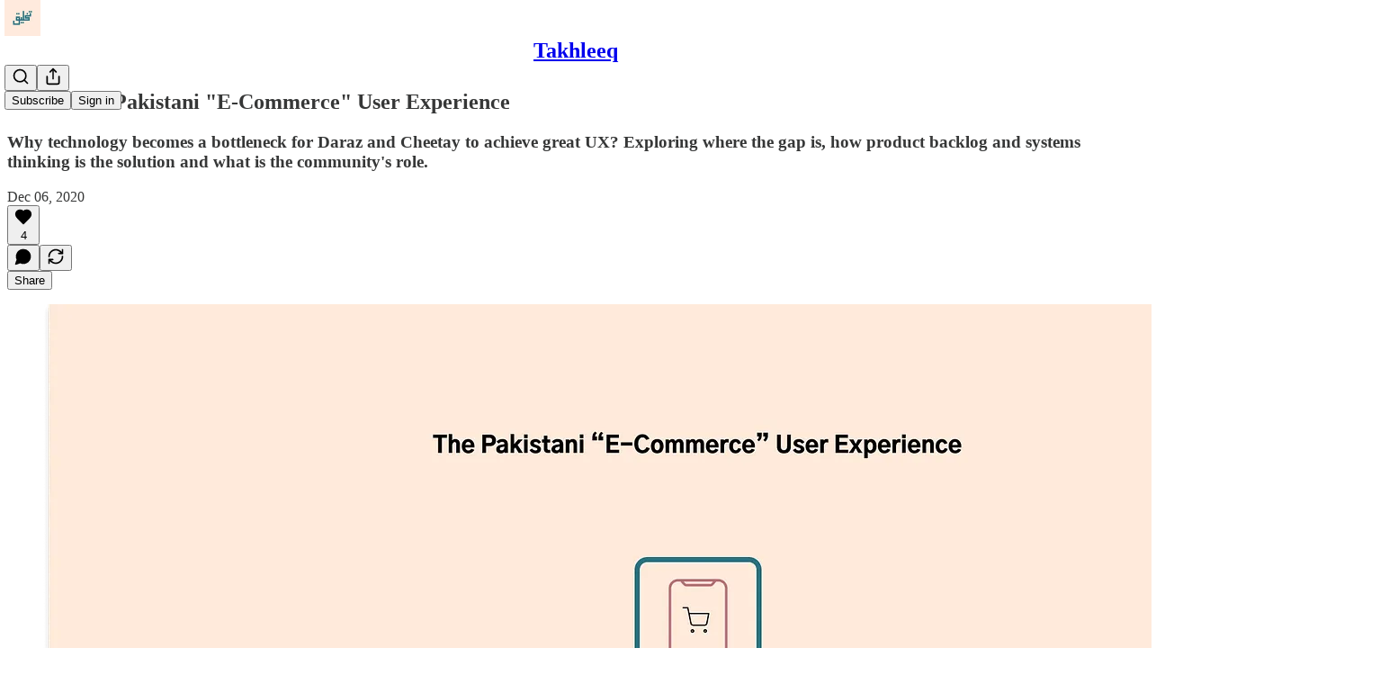

--- FILE ---
content_type: text/html; charset=utf-8
request_url: https://www.youtube-nocookie.com/embed/rmM0kRf8Dbk?rel=0&autoplay=0&showinfo=0&enablejsapi=0
body_size: 47562
content:
<!DOCTYPE html><html lang="en" dir="ltr" data-cast-api-enabled="true"><head><meta name="viewport" content="width=device-width, initial-scale=1"><script nonce="OFVBZrP3cVnEo0-GG2J2iw">if ('undefined' == typeof Symbol || 'undefined' == typeof Symbol.iterator) {delete Array.prototype.entries;}</script><style name="www-roboto" nonce="U2g-32-NSCqJS5mrXZI5eQ">@font-face{font-family:'Roboto';font-style:normal;font-weight:400;font-stretch:100%;src:url(//fonts.gstatic.com/s/roboto/v48/KFO7CnqEu92Fr1ME7kSn66aGLdTylUAMa3GUBHMdazTgWw.woff2)format('woff2');unicode-range:U+0460-052F,U+1C80-1C8A,U+20B4,U+2DE0-2DFF,U+A640-A69F,U+FE2E-FE2F;}@font-face{font-family:'Roboto';font-style:normal;font-weight:400;font-stretch:100%;src:url(//fonts.gstatic.com/s/roboto/v48/KFO7CnqEu92Fr1ME7kSn66aGLdTylUAMa3iUBHMdazTgWw.woff2)format('woff2');unicode-range:U+0301,U+0400-045F,U+0490-0491,U+04B0-04B1,U+2116;}@font-face{font-family:'Roboto';font-style:normal;font-weight:400;font-stretch:100%;src:url(//fonts.gstatic.com/s/roboto/v48/KFO7CnqEu92Fr1ME7kSn66aGLdTylUAMa3CUBHMdazTgWw.woff2)format('woff2');unicode-range:U+1F00-1FFF;}@font-face{font-family:'Roboto';font-style:normal;font-weight:400;font-stretch:100%;src:url(//fonts.gstatic.com/s/roboto/v48/KFO7CnqEu92Fr1ME7kSn66aGLdTylUAMa3-UBHMdazTgWw.woff2)format('woff2');unicode-range:U+0370-0377,U+037A-037F,U+0384-038A,U+038C,U+038E-03A1,U+03A3-03FF;}@font-face{font-family:'Roboto';font-style:normal;font-weight:400;font-stretch:100%;src:url(//fonts.gstatic.com/s/roboto/v48/KFO7CnqEu92Fr1ME7kSn66aGLdTylUAMawCUBHMdazTgWw.woff2)format('woff2');unicode-range:U+0302-0303,U+0305,U+0307-0308,U+0310,U+0312,U+0315,U+031A,U+0326-0327,U+032C,U+032F-0330,U+0332-0333,U+0338,U+033A,U+0346,U+034D,U+0391-03A1,U+03A3-03A9,U+03B1-03C9,U+03D1,U+03D5-03D6,U+03F0-03F1,U+03F4-03F5,U+2016-2017,U+2034-2038,U+203C,U+2040,U+2043,U+2047,U+2050,U+2057,U+205F,U+2070-2071,U+2074-208E,U+2090-209C,U+20D0-20DC,U+20E1,U+20E5-20EF,U+2100-2112,U+2114-2115,U+2117-2121,U+2123-214F,U+2190,U+2192,U+2194-21AE,U+21B0-21E5,U+21F1-21F2,U+21F4-2211,U+2213-2214,U+2216-22FF,U+2308-230B,U+2310,U+2319,U+231C-2321,U+2336-237A,U+237C,U+2395,U+239B-23B7,U+23D0,U+23DC-23E1,U+2474-2475,U+25AF,U+25B3,U+25B7,U+25BD,U+25C1,U+25CA,U+25CC,U+25FB,U+266D-266F,U+27C0-27FF,U+2900-2AFF,U+2B0E-2B11,U+2B30-2B4C,U+2BFE,U+3030,U+FF5B,U+FF5D,U+1D400-1D7FF,U+1EE00-1EEFF;}@font-face{font-family:'Roboto';font-style:normal;font-weight:400;font-stretch:100%;src:url(//fonts.gstatic.com/s/roboto/v48/KFO7CnqEu92Fr1ME7kSn66aGLdTylUAMaxKUBHMdazTgWw.woff2)format('woff2');unicode-range:U+0001-000C,U+000E-001F,U+007F-009F,U+20DD-20E0,U+20E2-20E4,U+2150-218F,U+2190,U+2192,U+2194-2199,U+21AF,U+21E6-21F0,U+21F3,U+2218-2219,U+2299,U+22C4-22C6,U+2300-243F,U+2440-244A,U+2460-24FF,U+25A0-27BF,U+2800-28FF,U+2921-2922,U+2981,U+29BF,U+29EB,U+2B00-2BFF,U+4DC0-4DFF,U+FFF9-FFFB,U+10140-1018E,U+10190-1019C,U+101A0,U+101D0-101FD,U+102E0-102FB,U+10E60-10E7E,U+1D2C0-1D2D3,U+1D2E0-1D37F,U+1F000-1F0FF,U+1F100-1F1AD,U+1F1E6-1F1FF,U+1F30D-1F30F,U+1F315,U+1F31C,U+1F31E,U+1F320-1F32C,U+1F336,U+1F378,U+1F37D,U+1F382,U+1F393-1F39F,U+1F3A7-1F3A8,U+1F3AC-1F3AF,U+1F3C2,U+1F3C4-1F3C6,U+1F3CA-1F3CE,U+1F3D4-1F3E0,U+1F3ED,U+1F3F1-1F3F3,U+1F3F5-1F3F7,U+1F408,U+1F415,U+1F41F,U+1F426,U+1F43F,U+1F441-1F442,U+1F444,U+1F446-1F449,U+1F44C-1F44E,U+1F453,U+1F46A,U+1F47D,U+1F4A3,U+1F4B0,U+1F4B3,U+1F4B9,U+1F4BB,U+1F4BF,U+1F4C8-1F4CB,U+1F4D6,U+1F4DA,U+1F4DF,U+1F4E3-1F4E6,U+1F4EA-1F4ED,U+1F4F7,U+1F4F9-1F4FB,U+1F4FD-1F4FE,U+1F503,U+1F507-1F50B,U+1F50D,U+1F512-1F513,U+1F53E-1F54A,U+1F54F-1F5FA,U+1F610,U+1F650-1F67F,U+1F687,U+1F68D,U+1F691,U+1F694,U+1F698,U+1F6AD,U+1F6B2,U+1F6B9-1F6BA,U+1F6BC,U+1F6C6-1F6CF,U+1F6D3-1F6D7,U+1F6E0-1F6EA,U+1F6F0-1F6F3,U+1F6F7-1F6FC,U+1F700-1F7FF,U+1F800-1F80B,U+1F810-1F847,U+1F850-1F859,U+1F860-1F887,U+1F890-1F8AD,U+1F8B0-1F8BB,U+1F8C0-1F8C1,U+1F900-1F90B,U+1F93B,U+1F946,U+1F984,U+1F996,U+1F9E9,U+1FA00-1FA6F,U+1FA70-1FA7C,U+1FA80-1FA89,U+1FA8F-1FAC6,U+1FACE-1FADC,U+1FADF-1FAE9,U+1FAF0-1FAF8,U+1FB00-1FBFF;}@font-face{font-family:'Roboto';font-style:normal;font-weight:400;font-stretch:100%;src:url(//fonts.gstatic.com/s/roboto/v48/KFO7CnqEu92Fr1ME7kSn66aGLdTylUAMa3OUBHMdazTgWw.woff2)format('woff2');unicode-range:U+0102-0103,U+0110-0111,U+0128-0129,U+0168-0169,U+01A0-01A1,U+01AF-01B0,U+0300-0301,U+0303-0304,U+0308-0309,U+0323,U+0329,U+1EA0-1EF9,U+20AB;}@font-face{font-family:'Roboto';font-style:normal;font-weight:400;font-stretch:100%;src:url(//fonts.gstatic.com/s/roboto/v48/KFO7CnqEu92Fr1ME7kSn66aGLdTylUAMa3KUBHMdazTgWw.woff2)format('woff2');unicode-range:U+0100-02BA,U+02BD-02C5,U+02C7-02CC,U+02CE-02D7,U+02DD-02FF,U+0304,U+0308,U+0329,U+1D00-1DBF,U+1E00-1E9F,U+1EF2-1EFF,U+2020,U+20A0-20AB,U+20AD-20C0,U+2113,U+2C60-2C7F,U+A720-A7FF;}@font-face{font-family:'Roboto';font-style:normal;font-weight:400;font-stretch:100%;src:url(//fonts.gstatic.com/s/roboto/v48/KFO7CnqEu92Fr1ME7kSn66aGLdTylUAMa3yUBHMdazQ.woff2)format('woff2');unicode-range:U+0000-00FF,U+0131,U+0152-0153,U+02BB-02BC,U+02C6,U+02DA,U+02DC,U+0304,U+0308,U+0329,U+2000-206F,U+20AC,U+2122,U+2191,U+2193,U+2212,U+2215,U+FEFF,U+FFFD;}@font-face{font-family:'Roboto';font-style:normal;font-weight:500;font-stretch:100%;src:url(//fonts.gstatic.com/s/roboto/v48/KFO7CnqEu92Fr1ME7kSn66aGLdTylUAMa3GUBHMdazTgWw.woff2)format('woff2');unicode-range:U+0460-052F,U+1C80-1C8A,U+20B4,U+2DE0-2DFF,U+A640-A69F,U+FE2E-FE2F;}@font-face{font-family:'Roboto';font-style:normal;font-weight:500;font-stretch:100%;src:url(//fonts.gstatic.com/s/roboto/v48/KFO7CnqEu92Fr1ME7kSn66aGLdTylUAMa3iUBHMdazTgWw.woff2)format('woff2');unicode-range:U+0301,U+0400-045F,U+0490-0491,U+04B0-04B1,U+2116;}@font-face{font-family:'Roboto';font-style:normal;font-weight:500;font-stretch:100%;src:url(//fonts.gstatic.com/s/roboto/v48/KFO7CnqEu92Fr1ME7kSn66aGLdTylUAMa3CUBHMdazTgWw.woff2)format('woff2');unicode-range:U+1F00-1FFF;}@font-face{font-family:'Roboto';font-style:normal;font-weight:500;font-stretch:100%;src:url(//fonts.gstatic.com/s/roboto/v48/KFO7CnqEu92Fr1ME7kSn66aGLdTylUAMa3-UBHMdazTgWw.woff2)format('woff2');unicode-range:U+0370-0377,U+037A-037F,U+0384-038A,U+038C,U+038E-03A1,U+03A3-03FF;}@font-face{font-family:'Roboto';font-style:normal;font-weight:500;font-stretch:100%;src:url(//fonts.gstatic.com/s/roboto/v48/KFO7CnqEu92Fr1ME7kSn66aGLdTylUAMawCUBHMdazTgWw.woff2)format('woff2');unicode-range:U+0302-0303,U+0305,U+0307-0308,U+0310,U+0312,U+0315,U+031A,U+0326-0327,U+032C,U+032F-0330,U+0332-0333,U+0338,U+033A,U+0346,U+034D,U+0391-03A1,U+03A3-03A9,U+03B1-03C9,U+03D1,U+03D5-03D6,U+03F0-03F1,U+03F4-03F5,U+2016-2017,U+2034-2038,U+203C,U+2040,U+2043,U+2047,U+2050,U+2057,U+205F,U+2070-2071,U+2074-208E,U+2090-209C,U+20D0-20DC,U+20E1,U+20E5-20EF,U+2100-2112,U+2114-2115,U+2117-2121,U+2123-214F,U+2190,U+2192,U+2194-21AE,U+21B0-21E5,U+21F1-21F2,U+21F4-2211,U+2213-2214,U+2216-22FF,U+2308-230B,U+2310,U+2319,U+231C-2321,U+2336-237A,U+237C,U+2395,U+239B-23B7,U+23D0,U+23DC-23E1,U+2474-2475,U+25AF,U+25B3,U+25B7,U+25BD,U+25C1,U+25CA,U+25CC,U+25FB,U+266D-266F,U+27C0-27FF,U+2900-2AFF,U+2B0E-2B11,U+2B30-2B4C,U+2BFE,U+3030,U+FF5B,U+FF5D,U+1D400-1D7FF,U+1EE00-1EEFF;}@font-face{font-family:'Roboto';font-style:normal;font-weight:500;font-stretch:100%;src:url(//fonts.gstatic.com/s/roboto/v48/KFO7CnqEu92Fr1ME7kSn66aGLdTylUAMaxKUBHMdazTgWw.woff2)format('woff2');unicode-range:U+0001-000C,U+000E-001F,U+007F-009F,U+20DD-20E0,U+20E2-20E4,U+2150-218F,U+2190,U+2192,U+2194-2199,U+21AF,U+21E6-21F0,U+21F3,U+2218-2219,U+2299,U+22C4-22C6,U+2300-243F,U+2440-244A,U+2460-24FF,U+25A0-27BF,U+2800-28FF,U+2921-2922,U+2981,U+29BF,U+29EB,U+2B00-2BFF,U+4DC0-4DFF,U+FFF9-FFFB,U+10140-1018E,U+10190-1019C,U+101A0,U+101D0-101FD,U+102E0-102FB,U+10E60-10E7E,U+1D2C0-1D2D3,U+1D2E0-1D37F,U+1F000-1F0FF,U+1F100-1F1AD,U+1F1E6-1F1FF,U+1F30D-1F30F,U+1F315,U+1F31C,U+1F31E,U+1F320-1F32C,U+1F336,U+1F378,U+1F37D,U+1F382,U+1F393-1F39F,U+1F3A7-1F3A8,U+1F3AC-1F3AF,U+1F3C2,U+1F3C4-1F3C6,U+1F3CA-1F3CE,U+1F3D4-1F3E0,U+1F3ED,U+1F3F1-1F3F3,U+1F3F5-1F3F7,U+1F408,U+1F415,U+1F41F,U+1F426,U+1F43F,U+1F441-1F442,U+1F444,U+1F446-1F449,U+1F44C-1F44E,U+1F453,U+1F46A,U+1F47D,U+1F4A3,U+1F4B0,U+1F4B3,U+1F4B9,U+1F4BB,U+1F4BF,U+1F4C8-1F4CB,U+1F4D6,U+1F4DA,U+1F4DF,U+1F4E3-1F4E6,U+1F4EA-1F4ED,U+1F4F7,U+1F4F9-1F4FB,U+1F4FD-1F4FE,U+1F503,U+1F507-1F50B,U+1F50D,U+1F512-1F513,U+1F53E-1F54A,U+1F54F-1F5FA,U+1F610,U+1F650-1F67F,U+1F687,U+1F68D,U+1F691,U+1F694,U+1F698,U+1F6AD,U+1F6B2,U+1F6B9-1F6BA,U+1F6BC,U+1F6C6-1F6CF,U+1F6D3-1F6D7,U+1F6E0-1F6EA,U+1F6F0-1F6F3,U+1F6F7-1F6FC,U+1F700-1F7FF,U+1F800-1F80B,U+1F810-1F847,U+1F850-1F859,U+1F860-1F887,U+1F890-1F8AD,U+1F8B0-1F8BB,U+1F8C0-1F8C1,U+1F900-1F90B,U+1F93B,U+1F946,U+1F984,U+1F996,U+1F9E9,U+1FA00-1FA6F,U+1FA70-1FA7C,U+1FA80-1FA89,U+1FA8F-1FAC6,U+1FACE-1FADC,U+1FADF-1FAE9,U+1FAF0-1FAF8,U+1FB00-1FBFF;}@font-face{font-family:'Roboto';font-style:normal;font-weight:500;font-stretch:100%;src:url(//fonts.gstatic.com/s/roboto/v48/KFO7CnqEu92Fr1ME7kSn66aGLdTylUAMa3OUBHMdazTgWw.woff2)format('woff2');unicode-range:U+0102-0103,U+0110-0111,U+0128-0129,U+0168-0169,U+01A0-01A1,U+01AF-01B0,U+0300-0301,U+0303-0304,U+0308-0309,U+0323,U+0329,U+1EA0-1EF9,U+20AB;}@font-face{font-family:'Roboto';font-style:normal;font-weight:500;font-stretch:100%;src:url(//fonts.gstatic.com/s/roboto/v48/KFO7CnqEu92Fr1ME7kSn66aGLdTylUAMa3KUBHMdazTgWw.woff2)format('woff2');unicode-range:U+0100-02BA,U+02BD-02C5,U+02C7-02CC,U+02CE-02D7,U+02DD-02FF,U+0304,U+0308,U+0329,U+1D00-1DBF,U+1E00-1E9F,U+1EF2-1EFF,U+2020,U+20A0-20AB,U+20AD-20C0,U+2113,U+2C60-2C7F,U+A720-A7FF;}@font-face{font-family:'Roboto';font-style:normal;font-weight:500;font-stretch:100%;src:url(//fonts.gstatic.com/s/roboto/v48/KFO7CnqEu92Fr1ME7kSn66aGLdTylUAMa3yUBHMdazQ.woff2)format('woff2');unicode-range:U+0000-00FF,U+0131,U+0152-0153,U+02BB-02BC,U+02C6,U+02DA,U+02DC,U+0304,U+0308,U+0329,U+2000-206F,U+20AC,U+2122,U+2191,U+2193,U+2212,U+2215,U+FEFF,U+FFFD;}</style><script name="www-roboto" nonce="OFVBZrP3cVnEo0-GG2J2iw">if (document.fonts && document.fonts.load) {document.fonts.load("400 10pt Roboto", "E"); document.fonts.load("500 10pt Roboto", "E");}</script><link rel="stylesheet" href="/s/player/d6afc319/www-player.css" name="www-player" nonce="U2g-32-NSCqJS5mrXZI5eQ"><style nonce="U2g-32-NSCqJS5mrXZI5eQ">html {overflow: hidden;}body {font: 12px Roboto, Arial, sans-serif; background-color: #000; color: #fff; height: 100%; width: 100%; overflow: hidden; position: absolute; margin: 0; padding: 0;}#player {width: 100%; height: 100%;}h1 {text-align: center; color: #fff;}h3 {margin-top: 6px; margin-bottom: 3px;}.player-unavailable {position: absolute; top: 0; left: 0; right: 0; bottom: 0; padding: 25px; font-size: 13px; background: url(/img/meh7.png) 50% 65% no-repeat;}.player-unavailable .message {text-align: left; margin: 0 -5px 15px; padding: 0 5px 14px; border-bottom: 1px solid #888; font-size: 19px; font-weight: normal;}.player-unavailable a {color: #167ac6; text-decoration: none;}</style><script nonce="OFVBZrP3cVnEo0-GG2J2iw">var ytcsi={gt:function(n){n=(n||"")+"data_";return ytcsi[n]||(ytcsi[n]={tick:{},info:{},gel:{preLoggedGelInfos:[]}})},now:window.performance&&window.performance.timing&&window.performance.now&&window.performance.timing.navigationStart?function(){return window.performance.timing.navigationStart+window.performance.now()}:function(){return(new Date).getTime()},tick:function(l,t,n){var ticks=ytcsi.gt(n).tick;var v=t||ytcsi.now();if(ticks[l]){ticks["_"+l]=ticks["_"+l]||[ticks[l]];ticks["_"+l].push(v)}ticks[l]=
v},info:function(k,v,n){ytcsi.gt(n).info[k]=v},infoGel:function(p,n){ytcsi.gt(n).gel.preLoggedGelInfos.push(p)},setStart:function(t,n){ytcsi.tick("_start",t,n)}};
(function(w,d){function isGecko(){if(!w.navigator)return false;try{if(w.navigator.userAgentData&&w.navigator.userAgentData.brands&&w.navigator.userAgentData.brands.length){var brands=w.navigator.userAgentData.brands;var i=0;for(;i<brands.length;i++)if(brands[i]&&brands[i].brand==="Firefox")return true;return false}}catch(e){setTimeout(function(){throw e;})}if(!w.navigator.userAgent)return false;var ua=w.navigator.userAgent;return ua.indexOf("Gecko")>0&&ua.toLowerCase().indexOf("webkit")<0&&ua.indexOf("Edge")<
0&&ua.indexOf("Trident")<0&&ua.indexOf("MSIE")<0}ytcsi.setStart(w.performance?w.performance.timing.responseStart:null);var isPrerender=(d.visibilityState||d.webkitVisibilityState)=="prerender";var vName=!d.visibilityState&&d.webkitVisibilityState?"webkitvisibilitychange":"visibilitychange";if(isPrerender){var startTick=function(){ytcsi.setStart();d.removeEventListener(vName,startTick)};d.addEventListener(vName,startTick,false)}if(d.addEventListener)d.addEventListener(vName,function(){ytcsi.tick("vc")},
false);if(isGecko()){var isHidden=(d.visibilityState||d.webkitVisibilityState)=="hidden";if(isHidden)ytcsi.tick("vc")}var slt=function(el,t){setTimeout(function(){var n=ytcsi.now();el.loadTime=n;if(el.slt)el.slt()},t)};w.__ytRIL=function(el){if(!el.getAttribute("data-thumb"))if(w.requestAnimationFrame)w.requestAnimationFrame(function(){slt(el,0)});else slt(el,16)}})(window,document);
</script><script nonce="OFVBZrP3cVnEo0-GG2J2iw">var ytcfg={d:function(){return window.yt&&yt.config_||ytcfg.data_||(ytcfg.data_={})},get:function(k,o){return k in ytcfg.d()?ytcfg.d()[k]:o},set:function(){var a=arguments;if(a.length>1)ytcfg.d()[a[0]]=a[1];else{var k;for(k in a[0])ytcfg.d()[k]=a[0][k]}}};
ytcfg.set({"CLIENT_CANARY_STATE":"none","DEVICE":"cbr\u003dChrome\u0026cbrand\u003dapple\u0026cbrver\u003d131.0.0.0\u0026ceng\u003dWebKit\u0026cengver\u003d537.36\u0026cos\u003dMacintosh\u0026cosver\u003d10_15_7\u0026cplatform\u003dDESKTOP","EVENT_ID":"2ItxaefeHriA_bkPgeLw0Qg","EXPERIMENT_FLAGS":{"ab_det_apm":true,"ab_det_el_h":true,"ab_det_em_inj":true,"ab_l_sig_st":true,"ab_l_sig_st_e":true,"action_companion_center_align_description":true,"allow_skip_networkless":true,"always_send_and_write":true,"att_web_record_metrics":true,"attmusi":true,"c3_enable_button_impression_logging":true,"c3_watch_page_component":true,"cancel_pending_navs":true,"clean_up_manual_attribution_header":true,"config_age_report_killswitch":true,"cow_optimize_idom_compat":true,"csi_config_handling_infra":true,"csi_on_gel":true,"delhi_mweb_colorful_sd":true,"delhi_mweb_colorful_sd_v2":true,"deprecate_csi_has_info":true,"deprecate_pair_servlet_enabled":true,"desktop_sparkles_light_cta_button":true,"disable_cached_masthead_data":true,"disable_child_node_auto_formatted_strings":true,"disable_log_to_visitor_layer":true,"disable_pacf_logging_for_memory_limited_tv":true,"embeds_enable_eid_enforcement_for_youtube":true,"embeds_enable_info_panel_dismissal":true,"embeds_enable_pfp_always_unbranded":true,"embeds_muted_autoplay_sound_fix":true,"embeds_serve_es6_client":true,"embeds_web_nwl_disable_nocookie":true,"embeds_web_updated_shorts_definition_fix":true,"enable_active_view_display_ad_renderer_web_home":true,"enable_ad_disclosure_banner_a11y_fix":true,"enable_client_creator_goal_ticker_bar_revamp":true,"enable_client_only_wiz_direct_reactions":true,"enable_client_sli_logging":true,"enable_client_streamz_web":true,"enable_client_ve_spec":true,"enable_cloud_save_error_popup_after_retry":true,"enable_dai_sdf_h5_preroll":true,"enable_datasync_id_header_in_web_vss_pings":true,"enable_default_mono_cta_migration_web_client":true,"enable_docked_chat_messages":true,"enable_drop_shadow_experiment":true,"enable_entity_store_from_dependency_injection":true,"enable_inline_muted_playback_on_web_search":true,"enable_inline_muted_playback_on_web_search_for_vdc":true,"enable_inline_muted_playback_on_web_search_for_vdcb":true,"enable_is_mini_app_page_active_bugfix":true,"enable_logging_first_user_action_after_game_ready":true,"enable_ltc_param_fetch_from_innertube":true,"enable_masthead_mweb_padding_fix":true,"enable_menu_renderer_button_in_mweb_hclr":true,"enable_mini_app_command_handler_mweb_fix":true,"enable_mini_guide_downloads_item":true,"enable_mixed_direction_formatted_strings":true,"enable_mweb_livestream_ui_update":true,"enable_mweb_new_caption_language_picker":true,"enable_names_handles_account_switcher":true,"enable_network_request_logging_on_game_events":true,"enable_new_paid_product_placement":true,"enable_open_in_new_tab_icon_for_short_dr_for_desktop_search":true,"enable_open_yt_content":true,"enable_origin_query_parameter_bugfix":true,"enable_pause_ads_on_ytv_html5":true,"enable_payments_purchase_manager":true,"enable_pdp_icon_prefetch":true,"enable_pl_r_si_fa":true,"enable_place_pivot_url":true,"enable_pv_screen_modern_text":true,"enable_removing_navbar_title_on_hashtag_page_mweb":true,"enable_rta_manager":true,"enable_sdf_companion_h5":true,"enable_sdf_dai_h5_midroll":true,"enable_sdf_h5_endemic_mid_post_roll":true,"enable_sdf_on_h5_unplugged_vod_midroll":true,"enable_sdf_shorts_player_bytes_h5":true,"enable_sending_unwrapped_game_audio_as_serialized_metadata":true,"enable_sfv_effect_pivot_url":true,"enable_shorts_new_carousel":true,"enable_skip_ad_guidance_prompt":true,"enable_skippable_ads_for_unplugged_ad_pod":true,"enable_smearing_expansion_dai":true,"enable_third_party_info":true,"enable_time_out_messages":true,"enable_timeline_view_modern_transcript_fe":true,"enable_video_display_compact_button_group_for_desktop_search":true,"enable_web_delhi_icons":true,"enable_web_home_top_landscape_image_layout_level_click":true,"enable_web_tiered_gel":true,"enable_window_constrained_buy_flow_dialog":true,"enable_wiz_queue_effect_and_on_init_initial_runs":true,"enable_ypc_spinners":true,"enable_yt_ata_iframe_authuser":true,"export_networkless_options":true,"export_player_version_to_ytconfig":true,"fill_single_video_with_notify_to_lasr":true,"fix_ad_miniplayer_controls_rendering":true,"fix_ads_tracking_for_swf_config_deprecation_mweb":true,"h5_companion_enable_adcpn_macro_substitution_for_click_pings":true,"h5_inplayer_enable_adcpn_macro_substitution_for_click_pings":true,"h5_reset_cache_and_filter_before_update_masthead":true,"hide_channel_creation_title_for_mweb":true,"high_ccv_client_side_caching_h5":true,"html5_log_trigger_events_with_debug_data":true,"html5_ssdai_enable_media_end_cue_range":true,"il_attach_cache_limit":true,"il_use_view_model_logging_context":true,"is_browser_support_for_webcam_streaming":true,"json_condensed_response":true,"kev_adb_pg":true,"kevlar_enable_download_to_mobile":true,"kevlar_gel_error_routing":true,"kevlar_watch_cinematics":true,"live_chat_enable_controller_extraction":true,"live_chat_enable_rta_manager":true,"live_chat_increased_min_height":true,"log_click_with_layer_from_element_in_command_handler":true,"log_errors_through_nwl_on_retry":true,"mdx_enable_privacy_disclosure_ui":true,"mdx_load_cast_api_bootstrap_script":true,"medium_progress_bar_modification":true,"migrate_remaining_web_ad_badges_to_innertube":true,"mobile_account_menu_refresh":true,"mweb_account_linking_noapp":true,"mweb_after_render_to_scheduler":true,"mweb_allow_modern_search_suggest_behavior":true,"mweb_animated_actions":true,"mweb_app_upsell_button_direct_to_app":true,"mweb_c3_enable_adaptive_signals":true,"mweb_c3_library_page_enable_recent_shelf":true,"mweb_c3_remove_web_navigation_endpoint_data":true,"mweb_c3_use_canonical_from_player_response":true,"mweb_cinematic_watch":true,"mweb_command_handler":true,"mweb_delay_watch_initial_data":true,"mweb_disable_searchbar_scroll":true,"mweb_enable_fine_scrubbing_for_recs":true,"mweb_enable_keto_batch_player_fullscreen":true,"mweb_enable_keto_batch_player_progress_bar":true,"mweb_enable_keto_batch_player_tooltips":true,"mweb_enable_lockup_view_model_for_ucp":true,"mweb_enable_more_drawer":true,"mweb_enable_optional_fullscreen_landscape_locking":true,"mweb_enable_overlay_touch_manager":true,"mweb_enable_premium_carve_out_fix":true,"mweb_enable_refresh_detection":true,"mweb_enable_search_imp":true,"mweb_enable_sequence_signal":true,"mweb_enable_shorts_pivot_button":true,"mweb_enable_shorts_video_preload":true,"mweb_enable_skippables_on_jio_phone":true,"mweb_enable_two_line_title_on_shorts":true,"mweb_enable_varispeed_controller":true,"mweb_enable_watch_feed_infinite_scroll":true,"mweb_enable_wrapped_unplugged_pause_membership_dialog_renderer":true,"mweb_fix_monitor_visibility_after_render":true,"mweb_force_ios_fallback_to_native_control":true,"mweb_fp_auto_fullscreen":true,"mweb_fullscreen_controls":true,"mweb_fullscreen_controls_action_buttons":true,"mweb_fullscreen_watch_system":true,"mweb_home_reactive_shorts":true,"mweb_innertube_search_command":true,"mweb_lang_in_html":true,"mweb_like_button_synced_with_entities":true,"mweb_logo_use_home_page_ve":true,"mweb_module_decoration":true,"mweb_native_control_in_faux_fullscreen_shared":true,"mweb_player_control_on_hover":true,"mweb_player_delhi_dtts":true,"mweb_player_settings_use_bottom_sheet":true,"mweb_player_show_previous_next_buttons_in_playlist":true,"mweb_player_skip_no_op_state_changes":true,"mweb_player_user_select_none":true,"mweb_playlist_engagement_panel":true,"mweb_progress_bar_seek_on_mouse_click":true,"mweb_pull_2_full":true,"mweb_pull_2_full_enable_touch_handlers":true,"mweb_schedule_warm_watch_response":true,"mweb_searchbox_legacy_navigation":true,"mweb_see_fewer_shorts":true,"mweb_shorts_comments_panel_id_change":true,"mweb_shorts_early_continuation":true,"mweb_show_ios_smart_banner":true,"mweb_show_sign_in_button_from_header":true,"mweb_use_server_url_on_startup":true,"mweb_watch_captions_enable_auto_translate":true,"mweb_watch_captions_set_default_size":true,"mweb_watch_stop_scheduler_on_player_response":true,"mweb_watchfeed_big_thumbnails":true,"mweb_yt_searchbox":true,"networkless_logging":true,"no_client_ve_attach_unless_shown":true,"nwl_send_from_memory_when_online":true,"pageid_as_header_web":true,"playback_settings_use_switch_menu":true,"player_controls_autonav_fix":true,"player_controls_skip_double_signal_update":true,"polymer_bad_build_labels":true,"polymer_verifiy_app_state":true,"qoe_send_and_write":true,"remove_chevron_from_ad_disclosure_banner_h5":true,"remove_masthead_channel_banner_on_refresh":true,"remove_slot_id_exited_trigger_for_dai_in_player_slot_expire":true,"replace_client_url_parsing_with_server_signal":true,"service_worker_enabled":true,"service_worker_push_enabled":true,"service_worker_push_home_page_prompt":true,"service_worker_push_watch_page_prompt":true,"shell_load_gcf":true,"shorten_initial_gel_batch_timeout":true,"should_use_yt_voice_endpoint_in_kaios":true,"skip_invalid_ytcsi_ticks":true,"skip_setting_info_in_csi_data_object":true,"smarter_ve_dedupping":true,"speedmaster_no_seek":true,"start_client_gcf_mweb":true,"stop_handling_click_for_non_rendering_overlay_layout":true,"suppress_error_204_logging":true,"synced_panel_scrolling_controller":true,"use_event_time_ms_header":true,"use_fifo_for_networkless":true,"use_player_abuse_bg_library":true,"use_request_time_ms_header":true,"use_session_based_sampling":true,"use_thumbnail_overlay_time_status_renderer_for_live_badge":true,"use_ts_visibilitylogger":true,"vss_final_ping_send_and_write":true,"vss_playback_use_send_and_write":true,"web_adaptive_repeat_ase":true,"web_always_load_chat_support":true,"web_animated_like":true,"web_api_url":true,"web_attributed_string_deep_equal_bugfix":true,"web_autonav_allow_off_by_default":true,"web_button_vm_refactor_disabled":true,"web_c3_log_app_init_finish":true,"web_csi_action_sampling_enabled":true,"web_dedupe_ve_grafting":true,"web_disable_backdrop_filter":true,"web_enable_ab_rsp_cl":true,"web_enable_course_icon_update":true,"web_enable_error_204":true,"web_fix_segmented_like_dislike_undefined":true,"web_gcf_hashes_innertube":true,"web_gel_timeout_cap":true,"web_metadata_carousel_elref_bugfix":true,"web_parent_target_for_sheets":true,"web_persist_server_autonav_state_on_client":true,"web_playback_associated_log_ctt":true,"web_playback_associated_ve":true,"web_prefetch_preload_video":true,"web_progress_bar_draggable":true,"web_resizable_advertiser_banner_on_masthead_safari_fix":true,"web_scheduler_auto_init":true,"web_shorts_just_watched_on_channel_and_pivot_study":true,"web_shorts_just_watched_overlay":true,"web_shorts_pivot_button_view_model_reactive":true,"web_update_panel_visibility_logging_fix":true,"web_video_attribute_view_model_a11y_fix":true,"web_watch_controls_state_signals":true,"web_wiz_attributed_string":true,"webfe_mweb_watch_microdata":true,"webfe_watch_shorts_canonical_url_fix":true,"webpo_exit_on_net_err":true,"wiz_diff_overwritable":true,"wiz_memoize_stamper_items":true,"woffle_used_state_report":true,"wpo_gel_strz":true,"H5_async_logging_delay_ms":30000.0,"attention_logging_scroll_throttle":500.0,"autoplay_pause_by_lact_sampling_fraction":0.0,"cinematic_watch_effect_opacity":0.4,"log_window_onerror_fraction":0.1,"speedmaster_playback_rate":2.0,"tv_pacf_logging_sample_rate":0.01,"web_attention_logging_scroll_throttle":500.0,"web_load_prediction_threshold":0.1,"web_navigation_prediction_threshold":0.1,"web_pbj_log_warning_rate":0.0,"web_system_health_fraction":0.01,"ytidb_transaction_ended_event_rate_limit":0.02,"active_time_update_interval_ms":10000,"att_init_delay":500,"autoplay_pause_by_lact_sec":0,"botguard_async_snapshot_timeout_ms":3000,"check_navigator_accuracy_timeout_ms":0,"cinematic_watch_css_filter_blur_strength":40,"cinematic_watch_fade_out_duration":500,"close_webview_delay_ms":100,"cloud_save_game_data_rate_limit_ms":3000,"compression_disable_point":10,"custom_active_view_tos_timeout_ms":3600000,"embeds_widget_poll_interval_ms":0,"gel_min_batch_size":3,"gel_queue_timeout_max_ms":60000,"get_async_timeout_ms":60000,"hide_cta_for_home_web_video_ads_animate_in_time":2,"html5_byterate_soft_cap":0,"initial_gel_batch_timeout":2000,"max_body_size_to_compress":500000,"max_prefetch_window_sec_for_livestream_optimization":10,"min_prefetch_offset_sec_for_livestream_optimization":20,"mini_app_container_iframe_src_update_delay_ms":0,"multiple_preview_news_duration_time":11000,"mweb_c3_toast_duration_ms":5000,"mweb_deep_link_fallback_timeout_ms":10000,"mweb_delay_response_received_actions":100,"mweb_fp_dpad_rate_limit_ms":0,"mweb_fp_dpad_watch_title_clamp_lines":0,"mweb_history_manager_cache_size":100,"mweb_ios_fullscreen_playback_transition_delay_ms":500,"mweb_ios_fullscreen_system_pause_epilson_ms":0,"mweb_override_response_store_expiration_ms":0,"mweb_shorts_early_continuation_trigger_threshold":4,"mweb_w2w_max_age_seconds":0,"mweb_watch_captions_default_size":2,"neon_dark_launch_gradient_count":0,"network_polling_interval":30000,"play_click_interval_ms":30000,"play_ping_interval_ms":10000,"prefetch_comments_ms_after_video":0,"send_config_hash_timer":0,"service_worker_push_logged_out_prompt_watches":-1,"service_worker_push_prompt_cap":-1,"service_worker_push_prompt_delay_microseconds":3888000000000,"slow_compressions_before_abandon_count":4,"speedmaster_cancellation_movement_dp":10,"speedmaster_touch_activation_ms":500,"web_attention_logging_throttle":500,"web_foreground_heartbeat_interval_ms":28000,"web_gel_debounce_ms":10000,"web_logging_max_batch":100,"web_max_tracing_events":50,"web_tracing_session_replay":0,"wil_icon_max_concurrent_fetches":9999,"ytidb_remake_db_retries":3,"ytidb_reopen_db_retries":3,"WebClientReleaseProcessCritical__youtube_embeds_client_version_override":"","WebClientReleaseProcessCritical__youtube_embeds_web_client_version_override":"","WebClientReleaseProcessCritical__youtube_mweb_client_version_override":"","debug_forced_internalcountrycode":"","embeds_web_synth_ch_headers_banned_urls_regex":"","enable_web_media_service":"DISABLED","il_payload_scraping":"","live_chat_unicode_emoji_json_url":"https://www.gstatic.com/youtube/img/emojis/emojis-svg-9.json","mweb_deep_link_feature_tag_suffix":"11268432","mweb_enable_shorts_innertube_player_prefetch_trigger":"NONE","mweb_fp_dpad":"home,search,browse,channel,create_channel,experiments,settings,trending,oops,404,paid_memberships,sponsorship,premium,shorts","mweb_fp_dpad_linear_navigation":"","mweb_fp_dpad_linear_navigation_visitor":"","mweb_fp_dpad_visitor":"","mweb_preload_video_by_player_vars":"","mweb_sign_in_button_style":"STYLE_SUGGESTIVE_AVATAR","place_pivot_triggering_container_alternate":"","place_pivot_triggering_counterfactual_container_alternate":"","search_ui_mweb_searchbar_restyle":"DEFAULT","service_worker_push_force_notification_prompt_tag":"1","service_worker_scope":"/","suggest_exp_str":"","web_client_version_override":"","kevlar_command_handler_command_banlist":[],"mini_app_ids_without_game_ready":["UgkxHHtsak1SC8mRGHMZewc4HzeAY3yhPPmJ","Ugkx7OgzFqE6z_5Mtf4YsotGfQNII1DF_RBm"],"web_op_signal_type_banlist":[],"web_tracing_enabled_spans":["event","command"]},"GAPI_HINT_PARAMS":"m;/_/scs/abc-static/_/js/k\u003dgapi.gapi.en.FZb77tO2YW4.O/d\u003d1/rs\u003dAHpOoo8lqavmo6ayfVxZovyDiP6g3TOVSQ/m\u003d__features__","GAPI_HOST":"https://apis.google.com","GAPI_LOCALE":"en_US","GL":"US","HL":"en","HTML_DIR":"ltr","HTML_LANG":"en","INNERTUBE_API_KEY":"AIzaSyAO_FJ2SlqU8Q4STEHLGCilw_Y9_11qcW8","INNERTUBE_API_VERSION":"v1","INNERTUBE_CLIENT_NAME":"WEB_EMBEDDED_PLAYER","INNERTUBE_CLIENT_VERSION":"1.20260121.01.00","INNERTUBE_CONTEXT":{"client":{"hl":"en","gl":"US","remoteHost":"3.145.33.248","deviceMake":"Apple","deviceModel":"","visitorData":"[base64]%3D%3D","userAgent":"Mozilla/5.0 (Macintosh; Intel Mac OS X 10_15_7) AppleWebKit/537.36 (KHTML, like Gecko) Chrome/131.0.0.0 Safari/537.36; ClaudeBot/1.0; +claudebot@anthropic.com),gzip(gfe)","clientName":"WEB_EMBEDDED_PLAYER","clientVersion":"1.20260121.01.00","osName":"Macintosh","osVersion":"10_15_7","originalUrl":"https://www.youtube-nocookie.com/embed/rmM0kRf8Dbk?rel\u003d0\u0026autoplay\u003d0\u0026showinfo\u003d0\u0026enablejsapi\u003d0","platform":"DESKTOP","clientFormFactor":"UNKNOWN_FORM_FACTOR","configInfo":{"appInstallData":"[base64]%3D"},"browserName":"Chrome","browserVersion":"131.0.0.0","acceptHeader":"text/html,application/xhtml+xml,application/xml;q\u003d0.9,image/webp,image/apng,*/*;q\u003d0.8,application/signed-exchange;v\u003db3;q\u003d0.9","deviceExperimentId":"ChxOelU1T0RBd056Z3dOakl5TURNME5EWXpNQT09ENiXxssGGNiXxssG","rolloutToken":"CIi8hJC6qOazwQEQobeBoY2ekgMYobeBoY2ekgM%3D"},"user":{"lockedSafetyMode":false},"request":{"useSsl":true},"clickTracking":{"clickTrackingParams":"IhMI56qBoY2ekgMVOEA/AR0BMTyK"},"thirdParty":{"embeddedPlayerContext":{"embeddedPlayerEncryptedContext":"AD5ZzFTXr633JR5bDREy11LbhEPgaEynf-2OD85uAkbxzKioCHqJKYx3upZDZFU5QsAnZ5sFblHx-CLcXB1xNhGSnQVu44N-VAwQoLNOQQ1qr4F89B0N7muiiKq9yuJCN5ZFjDtAbsg6KEL97mCyX_IhL8S14_mBqbo80zVxkglriIu0MMU_CWWkpYY","ancestorOriginsSupported":false}}},"INNERTUBE_CONTEXT_CLIENT_NAME":56,"INNERTUBE_CONTEXT_CLIENT_VERSION":"1.20260121.01.00","INNERTUBE_CONTEXT_GL":"US","INNERTUBE_CONTEXT_HL":"en","LATEST_ECATCHER_SERVICE_TRACKING_PARAMS":{"client.name":"WEB_EMBEDDED_PLAYER","client.jsfeat":"2021"},"LOGGED_IN":false,"PAGE_BUILD_LABEL":"youtube.embeds.web_20260121_01_RC00","PAGE_CL":858938007,"SERVER_NAME":"WebFE","VISITOR_DATA":"[base64]%3D%3D","WEB_PLAYER_CONTEXT_CONFIGS":{"WEB_PLAYER_CONTEXT_CONFIG_ID_EMBEDDED_PLAYER":{"rootElementId":"movie_player","jsUrl":"/s/player/d6afc319/player_ias.vflset/en_US/base.js","cssUrl":"/s/player/d6afc319/www-player.css","contextId":"WEB_PLAYER_CONTEXT_CONFIG_ID_EMBEDDED_PLAYER","eventLabel":"embedded","contentRegion":"US","hl":"en_US","hostLanguage":"en","innertubeApiKey":"AIzaSyAO_FJ2SlqU8Q4STEHLGCilw_Y9_11qcW8","innertubeApiVersion":"v1","innertubeContextClientVersion":"1.20260121.01.00","disableRelatedVideos":true,"device":{"brand":"apple","model":"","browser":"Chrome","browserVersion":"131.0.0.0","os":"Macintosh","osVersion":"10_15_7","platform":"DESKTOP","interfaceName":"WEB_EMBEDDED_PLAYER","interfaceVersion":"1.20260121.01.00"},"serializedExperimentIds":"24004644,24499534,51010235,51063643,51098299,51204329,51222973,51340662,51349914,51353393,51366423,51389629,51404808,51404810,51425033,51484222,51490331,51500051,51505436,51526266,51530495,51534669,51560386,51565116,51566373,51578633,51583568,51583821,51585555,51586118,51605258,51605395,51609829,51611457,51615065,51620867,51621065,51622845,51626155,51631300,51632249,51635955,51637029,51638932,51648336,51656216,51672162,51681662,51683502,51684301,51684307,51691590,51693510,51693994,51696107,51696619,51697032,51700777,51705183,51709243,51711227,51711298,51712601,51713237,51714463,51715039,51717189,51719410,51719628,51726313,51729217,51735451,51737134,51738919,51740459,51742393,51742829,51742878,51743156,51743430,51744563,51751854","serializedExperimentFlags":"H5_async_logging_delay_ms\u003d30000.0\u0026PlayerWeb__h5_enable_advisory_rating_restrictions\u003dtrue\u0026a11y_h5_associate_survey_question\u003dtrue\u0026ab_det_apm\u003dtrue\u0026ab_det_el_h\u003dtrue\u0026ab_det_em_inj\u003dtrue\u0026ab_l_sig_st\u003dtrue\u0026ab_l_sig_st_e\u003dtrue\u0026action_companion_center_align_description\u003dtrue\u0026ad_pod_disable_companion_persist_ads_quality\u003dtrue\u0026add_stmp_logs_for_voice_boost\u003dtrue\u0026allow_autohide_on_paused_videos\u003dtrue\u0026allow_drm_override\u003dtrue\u0026allow_live_autoplay\u003dtrue\u0026allow_poltergust_autoplay\u003dtrue\u0026allow_skip_networkless\u003dtrue\u0026allow_vp9_1080p_mq_enc\u003dtrue\u0026always_cache_redirect_endpoint\u003dtrue\u0026always_send_and_write\u003dtrue\u0026annotation_module_vast_cards_load_logging_fraction\u003d0.0\u0026assign_drm_family_by_format\u003dtrue\u0026att_web_record_metrics\u003dtrue\u0026attention_logging_scroll_throttle\u003d500.0\u0026attmusi\u003dtrue\u0026autoplay_time\u003d10000\u0026autoplay_time_for_fullscreen\u003d-1\u0026autoplay_time_for_music_content\u003d-1\u0026bg_vm_reinit_threshold\u003d7200000\u0026blocked_packages_for_sps\u003d[]\u0026botguard_async_snapshot_timeout_ms\u003d3000\u0026captions_url_add_ei\u003dtrue\u0026check_navigator_accuracy_timeout_ms\u003d0\u0026clean_up_manual_attribution_header\u003dtrue\u0026compression_disable_point\u003d10\u0026cow_optimize_idom_compat\u003dtrue\u0026csi_config_handling_infra\u003dtrue\u0026csi_on_gel\u003dtrue\u0026custom_active_view_tos_timeout_ms\u003d3600000\u0026dash_manifest_version\u003d5\u0026debug_bandaid_hostname\u003d\u0026debug_bandaid_port\u003d0\u0026debug_sherlog_username\u003d\u0026delhi_modern_player_default_thumbnail_percentage\u003d0.0\u0026delhi_modern_player_faster_autohide_delay_ms\u003d2000\u0026delhi_modern_player_pause_thumbnail_percentage\u003d0.6\u0026delhi_modern_web_player_blending_mode\u003d\u0026delhi_modern_web_player_disable_frosted_glass\u003dtrue\u0026delhi_modern_web_player_horizontal_volume_controls\u003dtrue\u0026delhi_modern_web_player_lhs_volume_controls\u003dtrue\u0026delhi_modern_web_player_responsive_compact_controls_threshold\u003d0\u0026deprecate_22\u003dtrue\u0026deprecate_csi_has_info\u003dtrue\u0026deprecate_delay_ping\u003dtrue\u0026deprecate_pair_servlet_enabled\u003dtrue\u0026desktop_sparkles_light_cta_button\u003dtrue\u0026disable_av1_setting\u003dtrue\u0026disable_branding_context\u003dtrue\u0026disable_cached_masthead_data\u003dtrue\u0026disable_channel_id_check_for_suspended_channels\u003dtrue\u0026disable_child_node_auto_formatted_strings\u003dtrue\u0026disable_lifa_for_supex_users\u003dtrue\u0026disable_log_to_visitor_layer\u003dtrue\u0026disable_mdx_connection_in_mdx_module_for_music_web\u003dtrue\u0026disable_pacf_logging_for_memory_limited_tv\u003dtrue\u0026disable_reduced_fullscreen_autoplay_countdown_for_minors\u003dtrue\u0026disable_reel_item_watch_format_filtering\u003dtrue\u0026disable_threegpp_progressive_formats\u003dtrue\u0026disable_touch_events_on_skip_button\u003dtrue\u0026edge_encryption_fill_primary_key_version\u003dtrue\u0026embeds_enable_info_panel_dismissal\u003dtrue\u0026embeds_enable_move_set_center_crop_to_public\u003dtrue\u0026embeds_enable_per_video_embed_config\u003dtrue\u0026embeds_enable_pfp_always_unbranded\u003dtrue\u0026embeds_web_lite_mode\u003d1\u0026embeds_web_nwl_disable_nocookie\u003dtrue\u0026embeds_web_synth_ch_headers_banned_urls_regex\u003d\u0026enable_active_view_display_ad_renderer_web_home\u003dtrue\u0026enable_active_view_lr_shorts_video\u003dtrue\u0026enable_active_view_web_shorts_video\u003dtrue\u0026enable_ad_cpn_macro_substitution_for_click_pings\u003dtrue\u0026enable_ad_disclosure_banner_a11y_fix\u003dtrue\u0026enable_app_promo_endcap_eml_on_tablet\u003dtrue\u0026enable_batched_cross_device_pings_in_gel_fanout\u003dtrue\u0026enable_cast_for_web_unplugged\u003dtrue\u0026enable_cast_on_music_web\u003dtrue\u0026enable_cipher_for_manifest_urls\u003dtrue\u0026enable_cleanup_masthead_autoplay_hack_fix\u003dtrue\u0026enable_client_creator_goal_ticker_bar_revamp\u003dtrue\u0026enable_client_only_wiz_direct_reactions\u003dtrue\u0026enable_client_page_id_header_for_first_party_pings\u003dtrue\u0026enable_client_sli_logging\u003dtrue\u0026enable_client_ve_spec\u003dtrue\u0026enable_cta_banner_on_unplugged_lr\u003dtrue\u0026enable_custom_playhead_parsing\u003dtrue\u0026enable_dai_sdf_h5_preroll\u003dtrue\u0026enable_datasync_id_header_in_web_vss_pings\u003dtrue\u0026enable_default_mono_cta_migration_web_client\u003dtrue\u0026enable_dsa_ad_badge_for_action_endcap_on_android\u003dtrue\u0026enable_dsa_ad_badge_for_action_endcap_on_ios\u003dtrue\u0026enable_entity_store_from_dependency_injection\u003dtrue\u0026enable_error_corrections_infocard_web_client\u003dtrue\u0026enable_error_corrections_infocards_icon_web\u003dtrue\u0026enable_inline_muted_playback_on_web_search\u003dtrue\u0026enable_inline_muted_playback_on_web_search_for_vdc\u003dtrue\u0026enable_inline_muted_playback_on_web_search_for_vdcb\u003dtrue\u0026enable_kabuki_comments_on_shorts\u003ddisabled\u0026enable_ltc_param_fetch_from_innertube\u003dtrue\u0026enable_mixed_direction_formatted_strings\u003dtrue\u0026enable_modern_skip_button_on_web\u003dtrue\u0026enable_mweb_livestream_ui_update\u003dtrue\u0026enable_new_paid_product_placement\u003dtrue\u0026enable_open_in_new_tab_icon_for_short_dr_for_desktop_search\u003dtrue\u0026enable_out_of_stock_text_all_surfaces\u003dtrue\u0026enable_paid_content_overlay_bugfix\u003dtrue\u0026enable_pause_ads_on_ytv_html5\u003dtrue\u0026enable_pl_r_si_fa\u003dtrue\u0026enable_policy_based_hqa_filter_in_watch_server\u003dtrue\u0026enable_progres_commands_lr_feeds\u003dtrue\u0026enable_progress_commands_lr_shorts\u003dtrue\u0026enable_publishing_region_param_in_sus\u003dtrue\u0026enable_pv_screen_modern_text\u003dtrue\u0026enable_rpr_token_on_ltl_lookup\u003dtrue\u0026enable_sdf_companion_h5\u003dtrue\u0026enable_sdf_dai_h5_midroll\u003dtrue\u0026enable_sdf_h5_endemic_mid_post_roll\u003dtrue\u0026enable_sdf_on_h5_unplugged_vod_midroll\u003dtrue\u0026enable_sdf_shorts_player_bytes_h5\u003dtrue\u0026enable_server_driven_abr\u003dtrue\u0026enable_server_driven_abr_for_backgroundable\u003dtrue\u0026enable_server_driven_abr_url_generation\u003dtrue\u0026enable_server_driven_readahead\u003dtrue\u0026enable_skip_ad_guidance_prompt\u003dtrue\u0026enable_skip_to_next_messaging\u003dtrue\u0026enable_skippable_ads_for_unplugged_ad_pod\u003dtrue\u0026enable_smart_skip_player_controls_shown_on_web\u003dtrue\u0026enable_smart_skip_player_controls_shown_on_web_increased_triggering_sensitivity\u003dtrue\u0026enable_smart_skip_speedmaster_on_web\u003dtrue\u0026enable_smearing_expansion_dai\u003dtrue\u0026enable_split_screen_ad_baseline_experience_endemic_live_h5\u003dtrue\u0026enable_third_party_info\u003dtrue\u0026enable_to_call_playready_backend_directly\u003dtrue\u0026enable_unified_action_endcap_on_web\u003dtrue\u0026enable_video_display_compact_button_group_for_desktop_search\u003dtrue\u0026enable_voice_boost_feature\u003dtrue\u0026enable_vp9_appletv5_on_server\u003dtrue\u0026enable_watch_server_rejected_formats_logging\u003dtrue\u0026enable_web_delhi_icons\u003dtrue\u0026enable_web_home_top_landscape_image_layout_level_click\u003dtrue\u0026enable_web_media_session_metadata_fix\u003dtrue\u0026enable_web_premium_varispeed_upsell\u003dtrue\u0026enable_web_tiered_gel\u003dtrue\u0026enable_wiz_queue_effect_and_on_init_initial_runs\u003dtrue\u0026enable_yt_ata_iframe_authuser\u003dtrue\u0026enable_ytv_csdai_vp9\u003dtrue\u0026export_networkless_options\u003dtrue\u0026export_player_version_to_ytconfig\u003dtrue\u0026fill_live_request_config_in_ustreamer_config\u003dtrue\u0026fill_single_video_with_notify_to_lasr\u003dtrue\u0026filter_vb_without_non_vb_equivalents\u003dtrue\u0026filter_vp9_for_live_dai\u003dtrue\u0026fix_ad_miniplayer_controls_rendering\u003dtrue\u0026fix_ads_tracking_for_swf_config_deprecation_mweb\u003dtrue\u0026fix_h5_toggle_button_a11y\u003dtrue\u0026fix_survey_color_contrast_on_destop\u003dtrue\u0026fix_toggle_button_role_for_ad_components\u003dtrue\u0026fresca_polling_delay_override\u003d0\u0026gab_return_sabr_ssdai_config\u003dtrue\u0026gel_min_batch_size\u003d3\u0026gel_queue_timeout_max_ms\u003d60000\u0026gvi_channel_client_screen\u003dtrue\u0026h5_companion_enable_adcpn_macro_substitution_for_click_pings\u003dtrue\u0026h5_enable_ad_mbs\u003dtrue\u0026h5_inplayer_enable_adcpn_macro_substitution_for_click_pings\u003dtrue\u0026h5_reset_cache_and_filter_before_update_masthead\u003dtrue\u0026heatseeker_decoration_threshold\u003d0.0\u0026hfr_dropped_framerate_fallback_threshold\u003d0\u0026hide_cta_for_home_web_video_ads_animate_in_time\u003d2\u0026high_ccv_client_side_caching_h5\u003dtrue\u0026hls_use_new_codecs_string_api\u003dtrue\u0026html5_ad_timeout_ms\u003d0\u0026html5_adaptation_step_count\u003d0\u0026html5_ads_preroll_lock_timeout_delay_ms\u003d15000\u0026html5_allow_multiview_tile_preload\u003dtrue\u0026html5_allow_preloading_with_idle_only_network_for_sabr\u003dtrue\u0026html5_allow_video_keyframe_without_audio\u003dtrue\u0026html5_apply_constraints_in_client_for_sabr\u003dtrue\u0026html5_apply_min_failures\u003dtrue\u0026html5_apply_start_time_within_ads_for_ssdai_transitions\u003dtrue\u0026html5_atr_disable_force_fallback\u003dtrue\u0026html5_att_playback_timeout_ms\u003d30000\u0026html5_attach_num_random_bytes_to_bandaid\u003d0\u0026html5_attach_po_token_to_bandaid\u003dtrue\u0026html5_autonav_cap_idle_secs\u003d0\u0026html5_autonav_quality_cap\u003d720\u0026html5_autoplay_default_quality_cap\u003d0\u0026html5_auxiliary_estimate_weight\u003d0.0\u0026html5_av1_ordinal_cap\u003d0\u0026html5_bandaid_attach_content_po_token\u003dtrue\u0026html5_block_pip_safari_delay\u003d0\u0026html5_bypass_contention_secs\u003d0.0\u0026html5_byterate_soft_cap\u003d0\u0026html5_check_for_idle_network_interval_ms\u003d1000\u0026html5_chipset_soft_cap\u003d8192\u0026html5_clamp_invalid_seek_to_min_seekable_time\u003dtrue\u0026html5_consume_all_buffered_bytes_one_poll\u003dtrue\u0026html5_continuous_goodput_probe_interval_ms\u003d0\u0026html5_d6de4_cloud_project_number\u003d868618676952\u0026html5_d6de4_defer_timeout_ms\u003d0\u0026html5_debug_data_log_probability\u003d0.0\u0026html5_decode_to_texture_cap\u003dtrue\u0026html5_default_ad_gain\u003d0.5\u0026html5_default_av1_threshold\u003d0\u0026html5_default_quality_cap\u003d0\u0026html5_defer_fetch_att_ms\u003d0\u0026html5_delayed_retry_count\u003d1\u0026html5_delayed_retry_delay_ms\u003d5000\u0026html5_deprecate_adservice\u003dtrue\u0026html5_deprecate_manifestful_fallback\u003dtrue\u0026html5_deprecate_video_tag_pool\u003dtrue\u0026html5_desktop_vr180_allow_panning\u003dtrue\u0026html5_df_downgrade_thresh\u003d0.6\u0026html5_disable_client_autonav_cap_for_onesie\u003dtrue\u0026html5_disable_loop_range_for_shorts_ads\u003dtrue\u0026html5_disable_move_pssh_to_moov\u003dtrue\u0026html5_disable_non_contiguous\u003dtrue\u0026html5_disable_peak_shave_for_onesie\u003dtrue\u0026html5_disable_ustreamer_constraint_for_sabr\u003dtrue\u0026html5_disable_web_safari_dai\u003dtrue\u0026html5_displayed_frame_rate_downgrade_threshold\u003d45\u0026html5_drm_byterate_soft_cap\u003d0\u0026html5_drm_check_all_key_error_states\u003dtrue\u0026html5_drm_cpi_license_key\u003dtrue\u0026html5_drm_live_byterate_soft_cap\u003d0\u0026html5_early_media_for_sharper_shorts\u003dtrue\u0026html5_enable_ac3\u003dtrue\u0026html5_enable_audio_track_stickiness\u003dtrue\u0026html5_enable_audio_track_stickiness_phase_two\u003dtrue\u0026html5_enable_caption_changes_for_mosaic\u003dtrue\u0026html5_enable_composite_embargo\u003dtrue\u0026html5_enable_d6de4\u003dtrue\u0026html5_enable_d6de4_cold_start_and_error\u003dtrue\u0026html5_enable_d6de4_idle_priority_job\u003dtrue\u0026html5_enable_drc\u003dtrue\u0026html5_enable_drc_toggle_api\u003dtrue\u0026html5_enable_eac3\u003dtrue\u0026html5_enable_embedded_player_visibility_signals\u003dtrue\u0026html5_enable_oduc\u003dtrue\u0026html5_enable_sabr_format_selection\u003dtrue\u0026html5_enable_sabr_from_watch_server\u003dtrue\u0026html5_enable_sabr_host_fallback\u003dtrue\u0026html5_enable_sabr_vod_streaming_xhr\u003dtrue\u0026html5_enable_server_driven_request_cancellation\u003dtrue\u0026html5_enable_sps_retry_backoff_metadata_requests\u003dtrue\u0026html5_enable_ssdai_transition_with_only_enter_cuerange\u003dtrue\u0026html5_enable_triggering_cuepoint_for_slot\u003dtrue\u0026html5_enable_tvos_dash\u003dtrue\u0026html5_enable_tvos_encrypted_vp9\u003dtrue\u0026html5_enable_widevine_for_alc\u003dtrue\u0026html5_enable_widevine_for_fast_linear\u003dtrue\u0026html5_encourage_array_coalescing\u003dtrue\u0026html5_fill_default_mosaic_audio_track_id\u003dtrue\u0026html5_fix_multi_audio_offline_playback\u003dtrue\u0026html5_fixed_media_duration_for_request\u003d0\u0026html5_force_sabr_from_watch_server_for_dfss\u003dtrue\u0026html5_forward_click_tracking_params_on_reload\u003dtrue\u0026html5_gapless_ad_autoplay_on_video_to_ad_only\u003dtrue\u0026html5_gapless_ended_transition_buffer_ms\u003d200\u0026html5_gapless_handoff_close_end_long_rebuffer_cfl\u003dtrue\u0026html5_gapless_handoff_close_end_long_rebuffer_delay_ms\u003d0\u0026html5_gapless_loop_seek_offset_in_milli\u003d0\u0026html5_gapless_slow_seek_cfl\u003dtrue\u0026html5_gapless_slow_seek_delay_ms\u003d0\u0026html5_gapless_slow_start_delay_ms\u003d0\u0026html5_generate_content_po_token\u003dtrue\u0026html5_generate_session_po_token\u003dtrue\u0026html5_gl_fps_threshold\u003d0\u0026html5_hard_cap_max_vertical_resolution_for_shorts\u003d0\u0026html5_hdcp_probing_stream_url\u003d\u0026html5_head_miss_secs\u003d0.0\u0026html5_hfr_quality_cap\u003d0\u0026html5_high_res_logging_percent\u003d1.0\u0026html5_hopeless_secs\u003d0\u0026html5_huli_ssdai_use_playback_state\u003dtrue\u0026html5_idle_rate_limit_ms\u003d0\u0026html5_ignore_sabrseek_during_adskip\u003dtrue\u0026html5_innertube_heartbeats_for_fairplay\u003dtrue\u0026html5_innertube_heartbeats_for_playready\u003dtrue\u0026html5_innertube_heartbeats_for_widevine\u003dtrue\u0026html5_jumbo_mobile_subsegment_readahead_target\u003d3.0\u0026html5_jumbo_ull_nonstreaming_mffa_ms\u003d4000\u0026html5_jumbo_ull_subsegment_readahead_target\u003d1.3\u0026html5_kabuki_drm_live_51_default_off\u003dtrue\u0026html5_license_constraint_delay\u003d5000\u0026html5_live_abr_head_miss_fraction\u003d0.0\u0026html5_live_abr_repredict_fraction\u003d0.0\u0026html5_live_chunk_readahead_proxima_override\u003d0\u0026html5_live_low_latency_bandwidth_window\u003d0.0\u0026html5_live_normal_latency_bandwidth_window\u003d0.0\u0026html5_live_quality_cap\u003d0\u0026html5_live_ultra_low_latency_bandwidth_window\u003d0.0\u0026html5_liveness_drift_chunk_override\u003d0\u0026html5_liveness_drift_proxima_override\u003d0\u0026html5_log_audio_abr\u003dtrue\u0026html5_log_experiment_id_from_player_response_to_ctmp\u003d\u0026html5_log_first_ssdai_requests_killswitch\u003dtrue\u0026html5_log_rebuffer_events\u003d5\u0026html5_log_trigger_events_with_debug_data\u003dtrue\u0026html5_log_vss_extra_lr_cparams_freq\u003d\u0026html5_long_rebuffer_jiggle_cmt_delay_ms\u003d0\u0026html5_long_rebuffer_threshold_ms\u003d30000\u0026html5_manifestless_unplugged\u003dtrue\u0026html5_manifestless_vp9_otf\u003dtrue\u0026html5_max_buffer_health_for_downgrade_prop\u003d0.0\u0026html5_max_buffer_health_for_downgrade_secs\u003d0.0\u0026html5_max_byterate\u003d0\u0026html5_max_discontinuity_rewrite_count\u003d0\u0026html5_max_drift_per_track_secs\u003d0.0\u0026html5_max_headm_for_streaming_xhr\u003d0\u0026html5_max_live_dvr_window_plus_margin_secs\u003d46800.0\u0026html5_max_quality_sel_upgrade\u003d0\u0026html5_max_redirect_response_length\u003d8192\u0026html5_max_selectable_quality_ordinal\u003d0\u0026html5_max_vertical_resolution\u003d0\u0026html5_maximum_readahead_seconds\u003d0.0\u0026html5_media_fullscreen\u003dtrue\u0026html5_media_time_weight_prop\u003d0.0\u0026html5_min_failures_to_delay_retry\u003d3\u0026html5_min_media_duration_for_append_prop\u003d0.0\u0026html5_min_media_duration_for_cabr_slice\u003d0.01\u0026html5_min_playback_advance_for_steady_state_secs\u003d0\u0026html5_min_quality_ordinal\u003d0\u0026html5_min_readbehind_cap_secs\u003d60\u0026html5_min_readbehind_secs\u003d0\u0026html5_min_seconds_between_format_selections\u003d0.0\u0026html5_min_selectable_quality_ordinal\u003d0\u0026html5_min_startup_buffered_media_duration_for_live_secs\u003d0.0\u0026html5_min_startup_buffered_media_duration_secs\u003d1.2\u0026html5_min_startup_duration_live_secs\u003d0.25\u0026html5_min_underrun_buffered_pre_steady_state_ms\u003d0\u0026html5_min_upgrade_health_secs\u003d0.0\u0026html5_minimum_readahead_seconds\u003d0.0\u0026html5_mock_content_binding_for_session_token\u003d\u0026html5_move_disable_airplay\u003dtrue\u0026html5_no_placeholder_rollbacks\u003dtrue\u0026html5_non_onesie_attach_po_token\u003dtrue\u0026html5_offline_download_timeout_retry_limit\u003d4\u0026html5_offline_failure_retry_limit\u003d2\u0026html5_offline_playback_position_sync\u003dtrue\u0026html5_offline_prevent_redownload_downloaded_video\u003dtrue\u0026html5_onesie_audio_only_playback\u003dtrue\u0026html5_onesie_check_timeout\u003dtrue\u0026html5_onesie_defer_content_loader_ms\u003d0\u0026html5_onesie_live_ttl_secs\u003d8\u0026html5_onesie_prewarm_interval_ms\u003d0\u0026html5_onesie_prewarm_max_lact_ms\u003d0\u0026html5_onesie_redirector_timeout_ms\u003d0\u0026html5_onesie_send_streamer_context\u003dtrue\u0026html5_onesie_use_signed_onesie_ustreamer_config\u003dtrue\u0026html5_override_micro_discontinuities_threshold_ms\u003d-1\u0026html5_paced_poll_min_health_ms\u003d0\u0026html5_paced_poll_ms\u003d0\u0026html5_pause_on_nonforeground_platform_errors\u003dtrue\u0026html5_peak_shave\u003dtrue\u0026html5_perf_cap_override_sticky\u003dtrue\u0026html5_performance_cap_floor\u003d360\u0026html5_perserve_av1_perf_cap\u003dtrue\u0026html5_picture_in_picture_logging_onresize_ratio\u003d0.0\u0026html5_platform_max_buffer_health_oversend_duration_secs\u003d0.0\u0026html5_platform_minimum_readahead_seconds\u003d0.0\u0026html5_platform_whitelisted_for_frame_accurate_seeks\u003dtrue\u0026html5_player_att_initial_delay_ms\u003d3000\u0026html5_player_att_retry_delay_ms\u003d1500\u0026html5_player_autonav_logging\u003dtrue\u0026html5_player_dynamic_bottom_gradient\u003dtrue\u0026html5_player_min_build_cl\u003d-1\u0026html5_player_preload_ad_fix\u003dtrue\u0026html5_post_interrupt_readahead\u003d20\u0026html5_prefer_language_over_codec\u003dtrue\u0026html5_prefer_server_bwe3\u003dtrue\u0026html5_preload_before_initial_seek_with_sabr\u003dtrue\u0026html5_preload_wait_time_secs\u003d0.0\u0026html5_probe_primary_delay_base_ms\u003d0\u0026html5_process_all_encrypted_events\u003dtrue\u0026html5_publish_all_cuepoints\u003dtrue\u0026html5_qoe_proto_mock_length\u003d0\u0026html5_query_sw_secure_crypto_for_android\u003dtrue\u0026html5_random_playback_cap\u003d0\u0026html5_record_is_offline_on_playback_attempt_start\u003dtrue\u0026html5_record_ump_timing\u003dtrue\u0026html5_reload_by_kabuki_app\u003dtrue\u0026html5_remove_command_triggered_companions\u003dtrue\u0026html5_remove_not_servable_check_killswitch\u003dtrue\u0026html5_report_fatal_drm_restricted_error_killswitch\u003dtrue\u0026html5_report_slow_ads_as_error\u003dtrue\u0026html5_repredict_interval_ms\u003d0\u0026html5_request_only_hdr_or_sdr_keys\u003dtrue\u0026html5_request_size_max_kb\u003d0\u0026html5_request_size_min_kb\u003d0\u0026html5_reseek_after_time_jump_cfl\u003dtrue\u0026html5_reseek_after_time_jump_delay_ms\u003d0\u0026html5_reset_backoff_on_user_seek\u003dtrue\u0026html5_resource_bad_status_delay_scaling\u003d1.5\u0026html5_restrict_streaming_xhr_on_sqless_requests\u003dtrue\u0026html5_retry_downloads_for_expiration\u003dtrue\u0026html5_retry_on_drm_key_error\u003dtrue\u0026html5_retry_on_drm_unavailable\u003dtrue\u0026html5_retry_quota_exceeded_via_seek\u003dtrue\u0026html5_return_playback_if_already_preloaded\u003dtrue\u0026html5_sabr_enable_server_xtag_selection\u003dtrue\u0026html5_sabr_fetch_on_idle_network_preloaded_players\u003dtrue\u0026html5_sabr_force_max_network_interruption_duration_ms\u003d0\u0026html5_sabr_ignore_skipad_before_completion\u003dtrue\u0026html5_sabr_live_timing\u003dtrue\u0026html5_sabr_log_server_xtag_selection_onesie_mismatch\u003dtrue\u0026html5_sabr_min_media_bytes_factor_to_append_for_stream\u003d0.0\u0026html5_sabr_non_streaming_xhr_soft_cap\u003d0\u0026html5_sabr_non_streaming_xhr_vod_request_cancellation_timeout_ms\u003d0\u0026html5_sabr_report_partial_segment_estimated_duration\u003dtrue\u0026html5_sabr_report_request_cancellation_info\u003dtrue\u0026html5_sabr_request_limit_per_period\u003d20\u0026html5_sabr_request_limit_per_period_for_low_latency\u003d50\u0026html5_sabr_request_limit_per_period_for_ultra_low_latency\u003d20\u0026html5_sabr_request_on_constraint\u003dtrue\u0026html5_sabr_skip_client_audio_init_selection\u003dtrue\u0026html5_sabr_unused_bloat_size_bytes\u003d0\u0026html5_samsung_kant_limit_max_bitrate\u003d0\u0026html5_seek_jiggle_cmt_delay_ms\u003d8000\u0026html5_seek_new_elem_delay_ms\u003d12000\u0026html5_seek_new_elem_shorts_delay_ms\u003d2000\u0026html5_seek_new_media_element_shorts_reuse_cfl\u003dtrue\u0026html5_seek_new_media_element_shorts_reuse_delay_ms\u003d0\u0026html5_seek_new_media_source_shorts_reuse_cfl\u003dtrue\u0026html5_seek_new_media_source_shorts_reuse_delay_ms\u003d0\u0026html5_seek_set_cmt_delay_ms\u003d2000\u0026html5_seek_timeout_delay_ms\u003d20000\u0026html5_server_stitched_dai_decorated_url_retry_limit\u003d5\u0026html5_session_po_token_interval_time_ms\u003d900000\u0026html5_set_video_id_as_expected_content_binding\u003dtrue\u0026html5_shorts_gapless_ad_slow_start_cfl\u003dtrue\u0026html5_shorts_gapless_ad_slow_start_delay_ms\u003d0\u0026html5_shorts_gapless_next_buffer_in_seconds\u003d0\u0026html5_shorts_gapless_no_gllat\u003dtrue\u0026html5_shorts_gapless_slow_start_delay_ms\u003d0\u0026html5_show_drc_toggle\u003dtrue\u0026html5_simplified_backup_timeout_sabr_live\u003dtrue\u0026html5_skip_empty_po_token\u003dtrue\u0026html5_skip_slow_ad_delay_ms\u003d15000\u0026html5_slow_start_no_media_source_delay_ms\u003d0\u0026html5_slow_start_timeout_delay_ms\u003d20000\u0026html5_ssdai_enable_media_end_cue_range\u003dtrue\u0026html5_ssdai_enable_new_seek_logic\u003dtrue\u0026html5_ssdai_failure_retry_limit\u003d0\u0026html5_ssdai_log_missing_ad_config_reason\u003dtrue\u0026html5_stall_factor\u003d0.0\u0026html5_sticky_duration_mos\u003d0\u0026html5_store_xhr_headers_readable\u003dtrue\u0026html5_streaming_resilience\u003dtrue\u0026html5_streaming_xhr_time_based_consolidation_ms\u003d-1\u0026html5_subsegment_readahead_load_speed_check_interval\u003d0.5\u0026html5_subsegment_readahead_min_buffer_health_secs\u003d0.25\u0026html5_subsegment_readahead_min_buffer_health_secs_on_timeout\u003d0.1\u0026html5_subsegment_readahead_min_load_speed\u003d1.5\u0026html5_subsegment_readahead_seek_latency_fudge\u003d0.5\u0026html5_subsegment_readahead_target_buffer_health_secs\u003d0.5\u0026html5_subsegment_readahead_timeout_secs\u003d2.0\u0026html5_track_overshoot\u003dtrue\u0026html5_transfer_processing_logs_interval\u003d1000\u0026html5_trigger_loader_when_idle_network\u003dtrue\u0026html5_ugc_live_audio_51\u003dtrue\u0026html5_ugc_vod_audio_51\u003dtrue\u0026html5_unreported_seek_reseek_delay_ms\u003d0\u0026html5_update_time_on_seeked\u003dtrue\u0026html5_use_date_now_for_local_storage\u003dtrue\u0026html5_use_init_selected_audio\u003dtrue\u0026html5_use_jsonformatter_to_parse_player_response\u003dtrue\u0026html5_use_post_for_media\u003dtrue\u0026html5_use_shared_owl_instance\u003dtrue\u0026html5_use_ump\u003dtrue\u0026html5_use_ump_timing\u003dtrue\u0026html5_use_video_quality_cap_for_ustreamer_constraint\u003dtrue\u0026html5_use_video_transition_endpoint_heartbeat\u003dtrue\u0026html5_video_tbd_min_kb\u003d0\u0026html5_viewport_undersend_maximum\u003d0.0\u0026html5_volume_slider_tooltip\u003dtrue\u0026html5_wasm_initialization_delay_ms\u003d0.0\u0026html5_web_po_experiment_ids\u003d[]\u0026html5_web_po_request_key\u003d\u0026html5_web_po_token_disable_caching\u003dtrue\u0026html5_webpo_idle_priority_job\u003dtrue\u0026html5_webpo_kaios_defer_timeout_ms\u003d0\u0026html5_woffle_resume\u003dtrue\u0026html5_workaround_delay_trigger\u003dtrue\u0026ignore_overlapping_cue_points_on_endemic_live_html5\u003dtrue\u0026il_attach_cache_limit\u003dtrue\u0026il_payload_scraping\u003d\u0026il_use_view_model_logging_context\u003dtrue\u0026initial_gel_batch_timeout\u003d2000\u0026injected_license_handler_error_code\u003d0\u0026injected_license_handler_license_status\u003d0\u0026ios_and_android_fresca_polling_delay_override\u003d0\u0026itdrm_always_generate_media_keys\u003dtrue\u0026itdrm_always_use_widevine_sdk\u003dtrue\u0026itdrm_disable_external_key_rotation_system_ids\u003d[]\u0026itdrm_enable_revocation_reporting\u003dtrue\u0026itdrm_injected_license_service_error_code\u003d0\u0026itdrm_set_sabr_license_constraint\u003dtrue\u0026itdrm_use_fairplay_sdk\u003dtrue\u0026itdrm_use_widevine_sdk_for_premium_content\u003dtrue\u0026itdrm_use_widevine_sdk_only_for_sampled_dod\u003dtrue\u0026itdrm_widevine_hardened_vmp_mode\u003dlog\u0026json_condensed_response\u003dtrue\u0026kev_adb_pg\u003dtrue\u0026kevlar_command_handler_command_banlist\u003d[]\u0026kevlar_delhi_modern_web_endscreen_ideal_tile_width_percentage\u003d0.27\u0026kevlar_delhi_modern_web_endscreen_max_rows\u003d2\u0026kevlar_delhi_modern_web_endscreen_max_width\u003d500\u0026kevlar_delhi_modern_web_endscreen_min_width\u003d200\u0026kevlar_enable_download_to_mobile\u003dtrue\u0026kevlar_gel_error_routing\u003dtrue\u0026kevlar_miniplayer_expand_top\u003dtrue\u0026kevlar_miniplayer_play_pause_on_scrim\u003dtrue\u0026kevlar_playback_associated_queue\u003dtrue\u0026launch_license_service_all_ott_videos_automatic_fail_open\u003dtrue\u0026live_chat_enable_controller_extraction\u003dtrue\u0026live_chat_enable_rta_manager\u003dtrue\u0026live_chunk_readahead\u003d3\u0026log_click_with_layer_from_element_in_command_handler\u003dtrue\u0026log_errors_through_nwl_on_retry\u003dtrue\u0026log_window_onerror_fraction\u003d0.1\u0026manifestless_post_live\u003dtrue\u0026manifestless_post_live_ufph\u003dtrue\u0026max_body_size_to_compress\u003d500000\u0026max_cdfe_quality_ordinal\u003d0\u0026max_prefetch_window_sec_for_livestream_optimization\u003d10\u0026max_resolution_for_white_noise\u003d360\u0026mdx_enable_privacy_disclosure_ui\u003dtrue\u0026mdx_load_cast_api_bootstrap_script\u003dtrue\u0026migrate_remaining_web_ad_badges_to_innertube\u003dtrue\u0026min_prefetch_offset_sec_for_livestream_optimization\u003d20\u0026mta_drc_mutual_exclusion_removal\u003dtrue\u0026music_enable_shared_audio_tier_logic\u003dtrue\u0026mweb_account_linking_noapp\u003dtrue\u0026mweb_enable_fine_scrubbing_for_recs\u003dtrue\u0026mweb_enable_skippables_on_jio_phone\u003dtrue\u0026mweb_native_control_in_faux_fullscreen_shared\u003dtrue\u0026mweb_player_control_on_hover\u003dtrue\u0026mweb_progress_bar_seek_on_mouse_click\u003dtrue\u0026mweb_shorts_comments_panel_id_change\u003dtrue\u0026network_polling_interval\u003d30000\u0026networkless_logging\u003dtrue\u0026new_codecs_string_api_uses_legacy_style\u003dtrue\u0026no_client_ve_attach_unless_shown\u003dtrue\u0026no_drm_on_demand_with_cc_license\u003dtrue\u0026no_filler_video_for_ssa_playbacks\u003dtrue\u0026nwl_send_from_memory_when_online\u003dtrue\u0026onesie_add_gfe_frontline_to_player_request\u003dtrue\u0026onesie_enable_override_headm\u003dtrue\u0026override_drm_required_playback_policy_channels\u003d[]\u0026pageid_as_header_web\u003dtrue\u0026player_ads_set_adformat_on_client\u003dtrue\u0026player_bootstrap_method\u003dtrue\u0026player_destroy_old_version\u003dtrue\u0026player_enable_playback_playlist_change\u003dtrue\u0026player_new_info_card_format\u003dtrue\u0026player_underlay_min_player_width\u003d768.0\u0026player_underlay_video_width_fraction\u003d0.6\u0026player_web_canary\u003dtrue\u0026player_web_canary_stage\u003d3\u0026player_web_is_canary\u003dtrue\u0026playready_first_play_expiration\u003d-1\u0026podcasts_videostats_default_flush_interval_seconds\u003d0\u0026polymer_bad_build_labels\u003dtrue\u0026polymer_verifiy_app_state\u003dtrue\u0026populate_format_set_info_in_cdfe_formats\u003dtrue\u0026populate_head_minus_in_watch_server\u003dtrue\u0026preskip_button_style_ads_backend\u003d\u0026proxima_auto_threshold_max_network_interruption_duration_ms\u003d0\u0026proxima_auto_threshold_min_bandwidth_estimate_bytes_per_sec\u003d0\u0026qoe_nwl_downloads\u003dtrue\u0026qoe_send_and_write\u003dtrue\u0026quality_cap_for_inline_playback\u003d0\u0026quality_cap_for_inline_playback_ads\u003d0\u0026read_ahead_model_name\u003d\u0026refactor_mta_default_track_selection\u003dtrue\u0026reject_hidden_live_formats\u003dtrue\u0026reject_live_vp9_mq_clear_with_no_abr_ladder\u003dtrue\u0026remove_chevron_from_ad_disclosure_banner_h5\u003dtrue\u0026remove_masthead_channel_banner_on_refresh\u003dtrue\u0026remove_slot_id_exited_trigger_for_dai_in_player_slot_expire\u003dtrue\u0026replace_client_url_parsing_with_server_signal\u003dtrue\u0026replace_playability_retriever_in_watch\u003dtrue\u0026return_drm_product_unknown_for_clear_playbacks\u003dtrue\u0026sabr_enable_host_fallback\u003dtrue\u0026self_podding_header_string_template\u003dself_podding_interstitial_message\u0026self_podding_midroll_choice_string_template\u003dself_podding_midroll_choice\u0026send_config_hash_timer\u003d0\u0026serve_adaptive_fmts_for_live_streams\u003dtrue\u0026set_mock_id_as_expected_content_binding\u003d\u0026shell_load_gcf\u003dtrue\u0026shorten_initial_gel_batch_timeout\u003dtrue\u0026shorts_mode_to_player_api\u003dtrue\u0026simply_embedded_enable_botguard\u003dtrue\u0026skip_invalid_ytcsi_ticks\u003dtrue\u0026skip_setting_info_in_csi_data_object\u003dtrue\u0026slow_compressions_before_abandon_count\u003d4\u0026small_avatars_for_comments\u003dtrue\u0026smart_skip_web_player_bar_min_hover_length_milliseconds\u003d1000\u0026smarter_ve_dedupping\u003dtrue\u0026speedmaster_cancellation_movement_dp\u003d10\u0026speedmaster_playback_rate\u003d2.0\u0026speedmaster_touch_activation_ms\u003d500\u0026stop_handling_click_for_non_rendering_overlay_layout\u003dtrue\u0026streaming_data_emergency_itag_blacklist\u003d[]\u0026substitute_ad_cpn_macro_in_ssdai\u003dtrue\u0026suppress_error_204_logging\u003dtrue\u0026trim_adaptive_formats_signature_cipher_for_sabr_content\u003dtrue\u0026tv_pacf_logging_sample_rate\u003d0.01\u0026tvhtml5_unplugged_preload_cache_size\u003d5\u0026use_event_time_ms_header\u003dtrue\u0026use_fifo_for_networkless\u003dtrue\u0026use_generated_media_keys_in_fairplay_requests\u003dtrue\u0026use_inlined_player_rpc\u003dtrue\u0026use_new_codecs_string_api\u003dtrue\u0026use_player_abuse_bg_library\u003dtrue\u0026use_request_time_ms_header\u003dtrue\u0026use_rta_for_player\u003dtrue\u0026use_session_based_sampling\u003dtrue\u0026use_simplified_remove_webm_rules\u003dtrue\u0026use_thumbnail_overlay_time_status_renderer_for_live_badge\u003dtrue\u0026use_ts_visibilitylogger\u003dtrue\u0026use_video_playback_premium_signal\u003dtrue\u0026variable_buffer_timeout_ms\u003d0\u0026vp9_drm_live\u003dtrue\u0026vss_final_ping_send_and_write\u003dtrue\u0026vss_playback_use_send_and_write\u003dtrue\u0026web_api_url\u003dtrue\u0026web_attention_logging_scroll_throttle\u003d500.0\u0026web_attention_logging_throttle\u003d500\u0026web_button_vm_refactor_disabled\u003dtrue\u0026web_cinematic_watch_settings\u003dtrue\u0026web_client_version_override\u003d\u0026web_collect_offline_state\u003dtrue\u0026web_csi_action_sampling_enabled\u003dtrue\u0026web_dedupe_ve_grafting\u003dtrue\u0026web_enable_ab_rsp_cl\u003dtrue\u0026web_enable_caption_language_preference_stickiness\u003dtrue\u0026web_enable_course_icon_update\u003dtrue\u0026web_enable_error_204\u003dtrue\u0026web_enable_keyboard_shortcut_for_timely_actions\u003dtrue\u0026web_enable_shopping_timely_shelf_client\u003dtrue\u0026web_enable_timely_actions\u003dtrue\u0026web_fix_fine_scrubbing_false_play\u003dtrue\u0026web_foreground_heartbeat_interval_ms\u003d28000\u0026web_fullscreen_shorts\u003dtrue\u0026web_gcf_hashes_innertube\u003dtrue\u0026web_gel_debounce_ms\u003d10000\u0026web_gel_timeout_cap\u003dtrue\u0026web_heat_map_v2\u003dtrue\u0026web_hide_next_button\u003dtrue\u0026web_hide_watch_info_empty\u003dtrue\u0026web_load_prediction_threshold\u003d0.1\u0026web_logging_max_batch\u003d100\u0026web_max_tracing_events\u003d50\u0026web_navigation_prediction_threshold\u003d0.1\u0026web_op_signal_type_banlist\u003d[]\u0026web_playback_associated_log_ctt\u003dtrue\u0026web_playback_associated_ve\u003dtrue\u0026web_player_api_logging_fraction\u003d0.01\u0026web_player_big_mode_screen_width_cutoff\u003d4001\u0026web_player_default_peeking_px\u003d36\u0026web_player_enable_featured_product_banner_exclusives_on_desktop\u003dtrue\u0026web_player_enable_featured_product_banner_promotion_text_on_desktop\u003dtrue\u0026web_player_innertube_playlist_update\u003dtrue\u0026web_player_ipp_canary_type_for_logging\u003dexperiment\u0026web_player_log_click_before_generating_ve_conversion_params\u003dtrue\u0026web_player_miniplayer_in_context_menu\u003dtrue\u0026web_player_mouse_idle_wait_time_ms\u003d3000\u0026web_player_music_visualizer_treatment\u003dfake\u0026web_player_offline_playlist_auto_refresh\u003dtrue\u0026web_player_playable_sequences_refactor\u003dtrue\u0026web_player_quick_hide_timeout_ms\u003d250\u0026web_player_seek_chapters_by_shortcut\u003dtrue\u0026web_player_seek_overlay_additional_arrow_threshold\u003d200\u0026web_player_seek_overlay_duration_bump_scale\u003d0.9\u0026web_player_seek_overlay_linger_duration\u003d1000\u0026web_player_sentinel_is_uniplayer\u003dtrue\u0026web_player_show_music_in_this_video_graphic\u003dvideo_thumbnail\u0026web_player_spacebar_control_bugfix\u003dtrue\u0026web_player_ss_dai_ad_fetching_timeout_ms\u003d15000\u0026web_player_ss_media_time_offset\u003dtrue\u0026web_player_touch_idle_wait_time_ms\u003d4000\u0026web_player_transfer_timeout_threshold_ms\u003d10800000\u0026web_player_use_cinematic_label_2\u003dtrue\u0026web_player_use_new_api_for_quality_pullback\u003dtrue\u0026web_player_use_screen_width_for_big_mode\u003dtrue\u0026web_prefetch_preload_video\u003dtrue\u0026web_progress_bar_draggable\u003dtrue\u0026web_remix_allow_up_to_3x_playback_rate\u003dtrue\u0026web_resizable_advertiser_banner_on_masthead_safari_fix\u003dtrue\u0026web_scheduler_auto_init\u003dtrue\u0026web_settings_menu_surface_custom_playback\u003dtrue\u0026web_settings_use_input_slider\u003dtrue\u0026web_shorts_pivot_button_view_model_reactive\u003dtrue\u0026web_tracing_enabled_spans\u003d[event, command]\u0026web_tracing_session_replay\u003d0\u0026web_wiz_attributed_string\u003dtrue\u0026webpo_exit_on_net_err\u003dtrue\u0026wil_icon_max_concurrent_fetches\u003d9999\u0026wiz_diff_overwritable\u003dtrue\u0026wiz_memoize_stamper_items\u003dtrue\u0026woffle_enable_download_status\u003dtrue\u0026woffle_used_state_report\u003dtrue\u0026wpo_gel_strz\u003dtrue\u0026write_reload_player_response_token_to_ustreamer_config_for_vod\u003dtrue\u0026ws_av1_max_height_floor\u003d0\u0026ws_av1_max_width_floor\u003d0\u0026ws_use_centralized_hqa_filter\u003dtrue\u0026ytidb_remake_db_retries\u003d3\u0026ytidb_reopen_db_retries\u003d3\u0026ytidb_transaction_ended_event_rate_limit\u003d0.02","hideInfo":true,"startMuted":false,"mobileIphoneSupportsInlinePlayback":true,"isMobileDevice":false,"cspNonce":"OFVBZrP3cVnEo0-GG2J2iw","canaryState":"canary","enableCsiLogging":true,"loaderUrl":"https://takhleeq.substack.com/p/t004-the-pakistani-e-commerce-user","disableAutonav":false,"enableContentOwnerRelatedVideos":true,"isEmbed":true,"disableCastApi":false,"serializedEmbedConfig":"{\"hideInfoBar\":true,\"disableRelatedVideos\":true}","disableMdxCast":false,"datasyncId":"Vb7fe8640||","encryptedHostFlags":"AD5ZzFTty4AAXtPbgqX0VoK5rdN3wVRgnrGYN_8PfuvyGRxlYY0z8jqa7R7Q9UBfb-HlAxQVU1WRlUjhHqUM8mpbGWvgwBdD5UN4hNcw-ziY76zAvhh0mHwjrnQSKJFcJjc6jMGs2jbQjTHwevvRNIukIUf4IJtYR9nKlRBSM2B-DPtIruS04g","canaryStage":"MEDIUM","trustedJsUrl":{"privateDoNotAccessOrElseTrustedResourceUrlWrappedValue":"/s/player/d6afc319/player_ias.vflset/en_US/base.js"},"trustedCssUrl":{"privateDoNotAccessOrElseTrustedResourceUrlWrappedValue":"/s/player/d6afc319/www-player.css"},"houseBrandUserStatus":"not_present","enableSabrOnEmbed":false,"serializedClientExperimentFlags":"45713225\u003d0\u002645713227\u003d0\u002645718175\u003d0.0\u002645718176\u003d0.0\u002645721421\u003d0\u002645725538\u003d0.0\u002645725539\u003d0.0\u002645725540\u003d0.0\u002645725541\u003d0.0\u002645725542\u003d0.0\u002645725543\u003d0.0\u002645728334\u003d0.0\u002645729215\u003dtrue\u002645732704\u003dtrue\u002645732791\u003dtrue\u002645735428\u003d4000.0\u002645736776\u003dtrue\u002645737488\u003d0.0\u002645737489\u003d0.0\u002645739023\u003d0.0\u002645741339\u003d0.0\u002645741773\u003d0.0\u002645743228\u003d0.0\u002645746966\u003d0.0\u002645746967\u003d0.0\u002645747053\u003d0.0\u002645750947\u003d0"}},"XSRF_FIELD_NAME":"session_token","XSRF_TOKEN":"[base64]\u003d\u003d","SERVER_VERSION":"prod","DATASYNC_ID":"Vb7fe8640||","SERIALIZED_CLIENT_CONFIG_DATA":"[base64]%3D","ROOT_VE_TYPE":16623,"CLIENT_PROTOCOL":"h2","CLIENT_TRANSPORT":"tcp","PLAYER_CLIENT_VERSION":"1.20260121.00.00-canary_experiment_1.20260114.01.00","TIME_CREATED_MS":1769049048522,"VALID_SESSION_TEMPDATA_DOMAINS":["youtu.be","youtube.com","www.youtube.com","web-green-qa.youtube.com","web-release-qa.youtube.com","web-integration-qa.youtube.com","m.youtube.com","mweb-green-qa.youtube.com","mweb-release-qa.youtube.com","mweb-integration-qa.youtube.com","studio.youtube.com","studio-green-qa.youtube.com","studio-integration-qa.youtube.com"],"LOTTIE_URL":{"privateDoNotAccessOrElseTrustedResourceUrlWrappedValue":"https://www.youtube.com/s/desktop/e2b70753/jsbin/lottie-light.vflset/lottie-light.js"},"IDENTITY_MEMENTO":{"visitor_data":"[base64]%3D%3D"},"PLAYER_VARS":{"embedded_player_response":"{\"responseContext\":{\"serviceTrackingParams\":[{\"service\":\"CSI\",\"params\":[{\"key\":\"c\",\"value\":\"WEB_EMBEDDED_PLAYER\"},{\"key\":\"cver\",\"value\":\"1.20260121.01.00\"},{\"key\":\"yt_li\",\"value\":\"0\"},{\"key\":\"GetEmbeddedPlayer_rid\",\"value\":\"0x72838c8167292b5f\"}]},{\"service\":\"GFEEDBACK\",\"params\":[{\"key\":\"logged_in\",\"value\":\"0\"}]},{\"service\":\"GUIDED_HELP\",\"params\":[{\"key\":\"logged_in\",\"value\":\"0\"}]},{\"service\":\"ECATCHER\",\"params\":[{\"key\":\"client.version\",\"value\":\"20260121\"},{\"key\":\"client.name\",\"value\":\"WEB_EMBEDDED_PLAYER\"}]}]},\"embedPreview\":{\"thumbnailPreviewRenderer\":{\"title\":{\"runs\":[{\"text\":\"Principles of Human-Centered Design (Don Norman)\"}]},\"defaultThumbnail\":{\"thumbnails\":[{\"url\":\"https://i.ytimg.com/vi_webp/rmM0kRf8Dbk/default.webp\",\"width\":120,\"height\":90},{\"url\":\"https://i.ytimg.com/vi/rmM0kRf8Dbk/hqdefault.jpg?sqp\u003d-oaymwEbCKgBEF5IVfKriqkDDggBFQAAiEIYAXABwAEG\\u0026rs\u003dAOn4CLBdv1Tez3_sQ7jW-p7UhH5pfyaldw\",\"width\":168,\"height\":94},{\"url\":\"https://i.ytimg.com/vi/rmM0kRf8Dbk/hqdefault.jpg?sqp\u003d-oaymwEbCMQBEG5IVfKriqkDDggBFQAAiEIYAXABwAEG\\u0026rs\u003dAOn4CLDdDIe6TB2DhYLQWz7Qbl53IeT5UQ\",\"width\":196,\"height\":110},{\"url\":\"https://i.ytimg.com/vi/rmM0kRf8Dbk/hqdefault.jpg?sqp\u003d-oaymwEcCPYBEIoBSFXyq4qpAw4IARUAAIhCGAFwAcABBg\u003d\u003d\\u0026rs\u003dAOn4CLCbtcZbXDZaMXDst8DR4_kVQjKQiw\",\"width\":246,\"height\":138},{\"url\":\"https://i.ytimg.com/vi_webp/rmM0kRf8Dbk/mqdefault.webp\",\"width\":320,\"height\":180},{\"url\":\"https://i.ytimg.com/vi/rmM0kRf8Dbk/hqdefault.jpg?sqp\u003d-oaymwEcCNACELwBSFXyq4qpAw4IARUAAIhCGAFwAcABBg\u003d\u003d\\u0026rs\u003dAOn4CLA6lX_-fkNtdaZ6eeVNUKStZ13O1w\",\"width\":336,\"height\":188},{\"url\":\"https://i.ytimg.com/vi_webp/rmM0kRf8Dbk/hqdefault.webp\",\"width\":480,\"height\":360},{\"url\":\"https://i.ytimg.com/vi_webp/rmM0kRf8Dbk/sddefault.webp\",\"width\":640,\"height\":480},{\"url\":\"https://i.ytimg.com/vi_webp/rmM0kRf8Dbk/maxresdefault.webp\",\"width\":1920,\"height\":1080}]},\"playButton\":{\"buttonRenderer\":{\"style\":\"STYLE_DEFAULT\",\"size\":\"SIZE_DEFAULT\",\"isDisabled\":false,\"navigationEndpoint\":{\"clickTrackingParams\":\"CA0Q8FsiEwjHxoKhjZ6SAxVhX14DHTSqNsHKAQQlCyCd\",\"watchEndpoint\":{\"videoId\":\"rmM0kRf8Dbk\"}},\"accessibility\":{\"label\":\"Play Principles of Human-Centered Design (Don Norman)\"},\"trackingParams\":\"CA0Q8FsiEwjHxoKhjZ6SAxVhX14DHTSqNsE\u003d\"}},\"videoDetails\":{\"embeddedPlayerOverlayVideoDetailsRenderer\":{\"channelThumbnail\":{\"thumbnails\":[{\"url\":\"https://yt3.ggpht.com/orcdrAbc14QE6rJWEaWNbdHP57EjbmtURF0zbMDarO6fF0YyE3nG_kJhWc30q-vRNLgFRFCEVA\u003ds68-c-k-c0x00ffffff-no-rj\",\"width\":68,\"height\":68}]},\"collapsedRenderer\":{\"embeddedPlayerOverlayVideoDetailsCollapsedRenderer\":{\"title\":{\"runs\":[{\"text\":\"Principles of Human-Centered Design (Don Norman)\",\"navigationEndpoint\":{\"clickTrackingParams\":\"CAwQ46ICIhMIx8aCoY2ekgMVYV9eAx00qjbBygEEJQsgnQ\u003d\u003d\",\"urlEndpoint\":{\"url\":\"https://www.youtube.com/watch?v\u003drmM0kRf8Dbk\"}}}]},\"subtitle\":{\"runs\":[{\"text\":\"332K views • 62 comments\"}]},\"trackingParams\":\"CAwQ46ICIhMIx8aCoY2ekgMVYV9eAx00qjbB\"}},\"expandedRenderer\":{\"embeddedPlayerOverlayVideoDetailsExpandedRenderer\":{\"title\":{\"runs\":[{\"text\":\"NNgroup\"}]},\"subscribeButton\":{\"subscribeButtonRenderer\":{\"buttonText\":{\"runs\":[{\"text\":\"Subscribe\"}]},\"subscribed\":false,\"enabled\":true,\"type\":\"FREE\",\"channelId\":\"UC2oCugzU6W8-h95W7eBTUEg\",\"showPreferences\":false,\"subscribedButtonText\":{\"runs\":[{\"text\":\"Subscribed\"}]},\"unsubscribedButtonText\":{\"runs\":[{\"text\":\"Subscribe\"}]},\"trackingParams\":\"CAsQmysiEwjHxoKhjZ6SAxVhX14DHTSqNsEyCWl2LWVtYmVkcw\u003d\u003d\",\"unsubscribeButtonText\":{\"runs\":[{\"text\":\"Unsubscribe\"}]},\"serviceEndpoints\":[{\"clickTrackingParams\":\"CAsQmysiEwjHxoKhjZ6SAxVhX14DHTSqNsEyCWl2LWVtYmVkc8oBBCULIJ0\u003d\",\"subscribeEndpoint\":{\"channelIds\":[\"UC2oCugzU6W8-h95W7eBTUEg\"],\"params\":\"EgIIBxgB\"}},{\"clickTrackingParams\":\"CAsQmysiEwjHxoKhjZ6SAxVhX14DHTSqNsEyCWl2LWVtYmVkc8oBBCULIJ0\u003d\",\"unsubscribeEndpoint\":{\"channelIds\":[\"UC2oCugzU6W8-h95W7eBTUEg\"],\"params\":\"CgIIBxgB\"}}]}},\"subtitle\":{\"runs\":[{\"text\":\"209K subscribers\"}]},\"trackingParams\":\"CAoQ5KICIhMIx8aCoY2ekgMVYV9eAx00qjbB\"}},\"channelThumbnailEndpoint\":{\"clickTrackingParams\":\"CAAQru4BIhMIx8aCoY2ekgMVYV9eAx00qjbBygEEJQsgnQ\u003d\u003d\",\"channelThumbnailEndpoint\":{\"urlEndpoint\":{\"clickTrackingParams\":\"CAAQru4BIhMIx8aCoY2ekgMVYV9eAx00qjbBygEEJQsgnQ\u003d\u003d\",\"urlEndpoint\":{\"url\":\"/channel/UC2oCugzU6W8-h95W7eBTUEg\"}}}}}},\"shareButton\":{\"buttonRenderer\":{\"style\":\"STYLE_OPACITY\",\"size\":\"SIZE_DEFAULT\",\"isDisabled\":false,\"text\":{\"runs\":[{\"text\":\"Copy link\"}]},\"icon\":{\"iconType\":\"LINK\"},\"navigationEndpoint\":{\"clickTrackingParams\":\"CAUQ8FsiEwjHxoKhjZ6SAxVhX14DHTSqNsHKAQQlCyCd\",\"copyTextEndpoint\":{\"text\":\"https://youtu.be/rmM0kRf8Dbk\",\"successActions\":[{\"clickTrackingParams\":\"CAUQ8FsiEwjHxoKhjZ6SAxVhX14DHTSqNsHKAQQlCyCd\",\"addToToastAction\":{\"item\":{\"notificationActionRenderer\":{\"responseText\":{\"runs\":[{\"text\":\"Link copied to clipboard\"}]},\"actionButton\":{\"buttonRenderer\":{\"trackingParams\":\"CAkQ8FsiEwjHxoKhjZ6SAxVhX14DHTSqNsE\u003d\"}},\"trackingParams\":\"CAgQuWoiEwjHxoKhjZ6SAxVhX14DHTSqNsE\u003d\"}}}}],\"failureActions\":[{\"clickTrackingParams\":\"CAUQ8FsiEwjHxoKhjZ6SAxVhX14DHTSqNsHKAQQlCyCd\",\"addToToastAction\":{\"item\":{\"notificationActionRenderer\":{\"responseText\":{\"runs\":[{\"text\":\"Unable to copy link to clipboard\"}]},\"actionButton\":{\"buttonRenderer\":{\"trackingParams\":\"CAcQ8FsiEwjHxoKhjZ6SAxVhX14DHTSqNsE\u003d\"}},\"trackingParams\":\"CAYQuWoiEwjHxoKhjZ6SAxVhX14DHTSqNsE\u003d\"}}}}]}},\"accessibility\":{\"label\":\"Copy link\"},\"trackingParams\":\"CAUQ8FsiEwjHxoKhjZ6SAxVhX14DHTSqNsE\u003d\"}},\"videoDurationSeconds\":\"176\",\"webPlayerActionsPorting\":{\"subscribeCommand\":{\"clickTrackingParams\":\"CAAQru4BIhMIx8aCoY2ekgMVYV9eAx00qjbBygEEJQsgnQ\u003d\u003d\",\"subscribeEndpoint\":{\"channelIds\":[\"UC2oCugzU6W8-h95W7eBTUEg\"],\"params\":\"EgIIBxgB\"}},\"unsubscribeCommand\":{\"clickTrackingParams\":\"CAAQru4BIhMIx8aCoY2ekgMVYV9eAx00qjbBygEEJQsgnQ\u003d\u003d\",\"unsubscribeEndpoint\":{\"channelIds\":[\"UC2oCugzU6W8-h95W7eBTUEg\"],\"params\":\"CgIIBxgB\"}}},\"infoPanel\":{\"embedsInfoPanelRenderer\":{\"infoPanelOverviewViewModel\":{\"headerIcon\":{\"iconType\":\"OPEN_IN_NEW\"},\"forwardActionIcon\":{\"iconType\":\"CHEVRON_RIGHT\"},\"trackingParams\":\"CAQQ-M8JIhMIx8aCoY2ekgMVYV9eAx00qjbB\",\"dismissStateEntityKey\":\"EgphaV9kdWJiaW5nIJwEKAE%3D\",\"loggingDirectives\":{\"trackingParams\":\"CAQQ-M8JIhMIx8aCoY2ekgMVYV9eAx00qjbB\",\"attentionLogging\":\"ATTENTION_LOGGING_BASIC\"}},\"infoPanelDetailsViewModel\":{\"ctaButtons\":[{\"callToActionButtonViewModel\":{\"icon\":{\"iconType\":\"HELP_OUTLINE\"},\"bodyText\":{\"content\":\"Why am I seeing this?\"},\"onTap\":{\"innertubeCommand\":{\"clickTrackingParams\":\"CAMQ9s8JGAAiEwjHxoKhjZ6SAxVhX14DHTSqNsHKAQQlCyCd\",\"urlEndpoint\":{\"url\":\"//support.google.com/youtube/answer/9004474?hl\u003den\",\"target\":\"TARGET_NEW_WINDOW\"}}},\"trackingParams\":\"CAMQ9s8JGAAiEwjHxoKhjZ6SAxVhX14DHTSqNsE\u003d\",\"loggingDirectives\":{\"trackingParams\":\"CAMQ9s8JGAAiEwjHxoKhjZ6SAxVhX14DHTSqNsE\u003d\"}}},{\"callToActionButtonViewModel\":{\"icon\":{\"iconType\":\"FEEDBACK\"},\"bodyText\":{\"content\":\"Send feedback\"},\"onTap\":{\"innertubeCommand\":{\"clickTrackingParams\":\"CAIQ9s8JGAEiEwjHxoKhjZ6SAxVhX14DHTSqNsHKAQQlCyCd\",\"userFeedbackEndpoint\":{\"additionalDatas\":[{\"userFeedbackEndpointProductSpecificValueData\":{\"key\":\"panel_id\",\"value\":\"ai_dubbing\"}}],\"bucketIdentifier\":\"info_panel\"}}},\"trackingParams\":\"CAIQ9s8JGAEiEwjHxoKhjZ6SAxVhX14DHTSqNsE\u003d\",\"loggingDirectives\":{\"trackingParams\":\"CAIQ9s8JGAEiEwjHxoKhjZ6SAxVhX14DHTSqNsE\u003d\"}}}],\"trackingParams\":\"CAEQ988JIhMIx8aCoY2ekgMVYV9eAx00qjbB\",\"loggingDirectives\":{\"trackingParams\":\"CAEQ988JIhMIx8aCoY2ekgMVYV9eAx00qjbB\"}},\"durationMs\":\"10000\"}}}},\"trackingParams\":\"CAAQru4BIhMIx8aCoY2ekgMVYV9eAx00qjbB\",\"permissions\":{\"allowImaMonetization\":false,\"allowPfpUnbranded\":false},\"videoFlags\":{\"playableInEmbed\":true,\"isCrawlable\":true},\"previewPlayabilityStatus\":{\"status\":\"OK\",\"playableInEmbed\":true,\"contextParams\":\"Q0FFU0FnZ0E\u003d\"},\"embeddedPlayerMode\":\"EMBEDDED_PLAYER_MODE_DEFAULT\",\"embeddedPlayerConfig\":{\"embeddedPlayerMode\":\"EMBEDDED_PLAYER_MODE_DEFAULT\",\"embeddedPlayerFlags\":{}},\"embeddedPlayerContext\":{\"embeddedPlayerEncryptedContext\":\"AD5ZzFTXr633JR5bDREy11LbhEPgaEynf-2OD85uAkbxzKioCHqJKYx3upZDZFU5QsAnZ5sFblHx-CLcXB1xNhGSnQVu44N-VAwQoLNOQQ1qr4F89B0N7muiiKq9yuJCN5ZFjDtAbsg6KEL97mCyX_IhL8S14_mBqbo80zVxkglriIu0MMU_CWWkpYY\",\"ancestorOriginsSupported\":false}}","autoplay":false,"rel":"HIDE_OR_SCOPED","showinfo":false,"video_id":"rmM0kRf8Dbk","privembed":true},"POST_MESSAGE_ORIGIN":"*","VIDEO_ID":"rmM0kRf8Dbk","DOMAIN_ADMIN_STATE":"","COOKIELESS":true});window.ytcfg.obfuscatedData_ = [];</script><script nonce="OFVBZrP3cVnEo0-GG2J2iw">window.yterr=window.yterr||true;window.unhandledErrorMessages={};
window.onerror=function(msg,url,line,opt_columnNumber,opt_error){var err;if(opt_error)err=opt_error;else{err=new Error;err.message=msg;err.fileName=url;err.lineNumber=line;if(!isNaN(opt_columnNumber))err["columnNumber"]=opt_columnNumber}var message=String(err.message);if(!err.message||message in window.unhandledErrorMessages)return;window.unhandledErrorMessages[message]=true;var img=new Image;window.emergencyTimeoutImg=img;img.onload=img.onerror=function(){delete window.emergencyTimeoutImg};var values=
{"client.name":ytcfg.get("INNERTUBE_CONTEXT_CLIENT_NAME"),"client.version":ytcfg.get("INNERTUBE_CONTEXT_CLIENT_VERSION"),"msg":message,"type":"UnhandledWindow"+err.name,"file":err.fileName,"line":err.lineNumber,"stack":(err.stack||"").substr(0,500)};var parts=[ytcfg.get("EMERGENCY_BASE_URL","/error_204?t=jserror&level=ERROR")];var key;for(key in values){var value=values[key];if(value)parts.push(key+"="+encodeURIComponent(value))}img.src=parts.join("&")};
</script><script nonce="OFVBZrP3cVnEo0-GG2J2iw">var yterr = yterr || true;</script><link rel="preload" href="/s/player/d6afc319/player_ias.vflset/en_US/embed.js" name="player/embed" as="script" nonce="OFVBZrP3cVnEo0-GG2J2iw"><link rel="preconnect" href="https://i.ytimg.com"><script data-id="_gd" nonce="OFVBZrP3cVnEo0-GG2J2iw">window.WIZ_global_data = {"AfY8Hf":true,"HiPsbb":0,"MUE6Ne":"youtube_web","MuJWjd":false,"UUFaWc":"%.@.null,1000,2]","cfb2h":"youtube.web-front-end-critical_20260120.05_p0","fPDxwd":[],"hsFLT":"%.@.null,1000,2]","iCzhFc":false,"nQyAE":{},"oxN3nb":{"1":false,"0":false,"610401301":false,"899588437":false,"772657768":true,"513659523":false,"568333945":true,"1331761403":false,"651175828":false,"722764542":false,"748402145":false,"748402146":false,"748402147":true,"824648567":true,"824656860":false,"333098724":false},"u4g7r":"%.@.null,1,2]","vJQk6":false,"xnI9P":true,"xwAfE":true,"yFnxrf":2486};</script><title>YouTube</title><link rel="canonical" href="https://www.youtube.com/watch?v=rmM0kRf8Dbk"></head><body class="date-20260121 en_US ltr  site-center-aligned site-as-giant-card webkit webkit-537" dir="ltr"><div id="player"></div><script src="/s/embeds/a2cffde8/www-embed-player-es6.vflset/www-embed-player-es6.js" name="embed_client" id="base-js" nonce="OFVBZrP3cVnEo0-GG2J2iw"></script><script src="/s/player/d6afc319/player_ias.vflset/en_US/base.js" name="player/base" nonce="OFVBZrP3cVnEo0-GG2J2iw"></script><script nonce="OFVBZrP3cVnEo0-GG2J2iw">writeEmbed();</script><script nonce="OFVBZrP3cVnEo0-GG2J2iw">(function() {window.ytAtR = '\x7b\x22responseContext\x22:\x7b\x22serviceTrackingParams\x22:\x5b\x7b\x22service\x22:\x22CSI\x22,\x22params\x22:\x5b\x7b\x22key\x22:\x22c\x22,\x22value\x22:\x22WEB_EMBEDDED_PLAYER\x22\x7d,\x7b\x22key\x22:\x22cver\x22,\x22value\x22:\x221.20260121.01.00\x22\x7d,\x7b\x22key\x22:\x22yt_li\x22,\x22value\x22:\x220\x22\x7d,\x7b\x22key\x22:\x22GetAttestationChallenge_rid\x22,\x22value\x22:\x220x72838c8167292b5f\x22\x7d\x5d\x7d,\x7b\x22service\x22:\x22GFEEDBACK\x22,\x22params\x22:\x5b\x7b\x22key\x22:\x22logged_in\x22,\x22value\x22:\x220\x22\x7d\x5d\x7d,\x7b\x22service\x22:\x22GUIDED_HELP\x22,\x22params\x22:\x5b\x7b\x22key\x22:\x22logged_in\x22,\x22value\x22:\x220\x22\x7d\x5d\x7d,\x7b\x22service\x22:\x22ECATCHER\x22,\x22params\x22:\x5b\x7b\x22key\x22:\x22client.version\x22,\x22value\x22:\x2220260121\x22\x7d,\x7b\x22key\x22:\x22client.name\x22,\x22value\x22:\x22WEB_EMBEDDED_PLAYER\x22\x7d\x5d\x7d\x5d\x7d,\x22challenge\x22:\x22a\x3d6\\u0026a2\x3d10\\u0026c\x3d1769049048\\u0026d\x3d56\\u0026t\x3d21600\\u0026c1a\x3d1\\u0026c6a\x3d1\\u0026c6b\x3d1\\u0026hh\x3dfL_QAFa1IAb_JGzc7k3DYglqHmd5P73Z5mUioEicPEk\x22,\x22bgChallenge\x22:\x7b\x22interpreterUrl\x22:\x7b\x22privateDoNotAccessOrElseTrustedResourceUrlWrappedValue\x22:\x22\/\/www.google.com\/js\/th\/IpitfqEg0DaLBpPdP5sgJcEyktlBp2LGI73u5Fe9KpI.js\x22\x7d,\x22interpreterHash\x22:\x22IpitfqEg0DaLBpPdP5sgJcEyktlBp2LGI73u5Fe9KpI\x22,\x22program\x22:\x22LcgmQNp6a47KxmAkejZfpysMJZSiOAgB8gNb1qvEO7zRRhb5+bAZeHLb04dt7VtdO+\/rPlLOc6JRdZE5798b2rJav1hs2bY7vuxRrsV7iafSB8LwUxLWLBx364hybMMGDDCDs1Mra1F+N9pa2bYz6Lodz2NnvLnc05+S5uFAdTORHrJtk9IBmBhOx0UI6HSX3hfUCK0sSDNFe21YK+4Iz9zfE8treSGP6cMKWnEBv7QYOMo3uESrn0\/NV51zNiLhAnbJWXtDgBaHsX7YJ\/dMJGv4gloQb9oF4EFD9wXw6+IofCs3LAKQsAytJfbWl+HF5JDj+p3GQkbsgSVcG8zfCCcEx2IT\/[base64]\/lnYEASO1f4JBvNR3ytMSlbF8kfFG61iFVG6M4sWl6Oikro+uABh9Rs9eYr6relFgcfwtQWgZe\/UyQ2\/Cchf2Dnna2k+fN0qyu4DbXwxSQQ6BBENPyu7WeWdfyehor0d\/[base64]\/6DMbvL0mLuVBAh0pc\/0CMuAEnEdr3n8MfJ4U3l4Rr9cfQzSMVPwyzhRLlSPy+tdmHw3udLViJ3Zn95ewycdRWMiR7WRyRkkQZyw8L\/KmiFYXb8\/GbqdlZqg5tsiapy1S39scjs6krZZ+pE6sp5iS1+2MvsFSl5DJ7E9Hjkb06AmNjLqu9cZ9eu47FsUVrg1S\/Bs3Rd5bsiv262aoeoDax5r4JfYZGqxbkAyhrlFBwqBhswp+vomBbLPZGRSlcNGQz+\/JRbH3ghL3gedkfhnUts8a05Lj5wU8U5M6ztjJXPvI7BzaGQp96TZBGDpslJkIU5w7xvm5wPsVAywRHktjpa2oiyvS2Zeuw6mjYFV3jY51WmLx4wXwXXXi8t4jrfw5t0XNLh3Rt\/mUtB7i2g+lPoDr3MDLPXITQFvKRDTiEsn7TKKcPkG\/JGxbVjc0FMZfuTORuzXyn22wPsBvV4uSg9v\/mRFxggJYNlTOFC6\/nFh8Hb0JwMSwIIe4xuwZg\/OcvaWLwCTJARitli\/QLvDmIRfLS+oQtbrHIfnBkriKV9OmG2GICdsp1gCAuyVeIJhqUHiyNQ+3w8zEEmT5DM44+jvN\/aldLlZfo8xgIPBglbrZfS+TKKWJyhpaqPP04n\/b55EFLgeEF0q0PStOssEFUMhcAlyUr69QS8CU7pRkwDY8bLostoq9CrH5isiioYXcK6XE3xB52cVEWXHJHS6RiCGdL7JBDp3tOdEs9DVm3YybtxfmGTLqrv7VUtYqwIRsO9+TljqDPewxsNtd\/[base64]\/boD1FjG\/x2kWPk+6RIswwe9tp14dk\/sPQm+orsmJ5Q8AhgFdS0nQamhZ0BAcLogsn2M16kxrjEEkbw3D4RdjY7txZ4Abi6rclh9OUGvzaWfjAAnKcL0Xqo9UB\/CRuK\/rVlDaWjdrhpr4bCqAuZwvJ9+Dc5vN58ZrNpxpOGuS0XPueg5Q\/PgUOZTKJSehBu7O1tMk7j0yYFQpokuoBs9PaJmtJ2N8orDauj\/ISX03vFwgYT9oUptvv6C6nAj8ipcZKy5UQEJM\/HctRWMvEW\/gnywRjOWTtuWOPEbtXnlqVfQ3Q1AudjIONyNOfzC9y3m3SFu2vQv8UQ2Mo4pLLf5NrSNwBtkgnwKwdQdMa1h6yHAzfvuHvp2AeWW1HoFiADV75cLT3keFOQkqafTShRbp8E\/SJP+pbLlqICzocGDabkTI8mYEXQm707RT0u\/TC64Kdv31rwqUfp0AAqaiPOqeR2EkQI7sb1o7Xd2V6DSubJWnsuNyUBCJYgwMDMAu0njfh+qRYDaGzmZkrJa0856aNh5q3SQ+12\/idbqg0qm6D7pnLZRmc0PuLmkMzZCgjGjgYlfiA2GSphv8wPf7BPhVMcpDEF7g+vYE75rjYlw7XgsokZTfLBwHj77iAKOKubW1SAvD5POMi3yZfFPJtQTZOVx8sOlablt48nvOzuuSBVuPak8+HcSWm1q0nR4sojT9\/AEZnjCpzQHKcAJTBhtKhBkqJUwT28805ORzRBBMncHVJKo84vx68NgeJ2hfc1\/JG9RkgxiKJkqKXe3yg9qhl99zRpwvT3EhRyJTbg0cV6MHcCqPeQ8Uc1TCtMRSdWnzeVgv73GNi8\/Tia\/yqUi+Ln+w3TxOjxj5kQwuHARM9+QMvmQD9XzmUvcxmX9\/140sBC9XJVB3tLgkuKCcXgnUP2grOJ7UV9xy4QvpN5agcUkVmUR44IYvabbtFIgHCVT9g+OiFdOx8mGxeg8La0ij0utkRGldJ5vEmadQ34bpq6R68ou0Z3X8z6rkDkp4sxqYxdD2jTPkiZaaJ2sTC5vuAVvYe3NoJGlTkDelaevhJM2vnwjxDVidfo\/nDy75xeEKgL9xUnYV6enV2PW3jfo8QADCwkgO8Wd4pc7R44zQOIKr7O8GG6szz+6thT5JYPeO0rnOWpNqUGyUBl7+qVwRZ1IZErXWKPhmeKfgIoUWyPpuYWn0L236avSK9DwiWN2qUJtsGlN8w9Wh0GSJfhwGx7aAbBPpCZrIBStnn\/aH7BQHLniFZFjEy09wOwUYiHhNcMBZGFSWy\/[base64]\/nNNKrH\/BHelmzBljOm3cglx9GLi6lc9+aVnNHE3JmzxUcwMrCbsZy31pX2EptuDNTM\/TBMb8vTCLk+V\/YtQU1NqtoccyjNQHk1aPuYjr973vXkkJX69B\/PNJEoL+0V+tlY\/J9Id7vIBk+xjeMaWMU4YtOlO+Pl1ShTb4PzPqhYFSiJS2bHU01StnnD0QJj2GZ3SWGsCJDf+301lzz\/aJyAd4FzA+edrjIE1EYtIhQp6D8cbTMkjgK+UEcK87FI+I0JZX5QC\/s8jRYz4DQtc32LgiJYe9oU9JxV90is4ulVqUeLfjHgBIjJIUBV34ZlEAM4jy3z4+u3nVBHvYwG3BkRe0eiZ\/XjDyn+nXe0Jda1A8LnCmk0CbUObgUpPjlnU+7DDtEiHmZBrE03SdAQZpWVaQJf4jh3m1xeyTlm2FxrMhTE9ag69KkdcNP9CHhhPy9Md8ZkWe7TfgNUs2ddOV9zS3HwmXZigtIyZiwN4RqHB3U3vir143AedvXNPcYF61q8z0P4fwP\/LO30iJZHLIt\/UA3wLYwcbh7jODabL0AYQqJCr62edRjSvnGTnebGuoo7DdSmM7HKeF8cIFyxHN6WjDx0E1mXSCB+0KVj6jVeL3oowsLGmXiXbGKUDGuLpQqTFEeahS8i049\/kP3+E56ju+LWn7zSQcn8hW01KtixBa2NGuoPHO7Q\/X8mpS+aCZz5og\/w0dd9JwonJER0pmO1m1J1iz00GPXt2JlN+JB+664o\/WSZI3nMbEVdWpLnyFUjm2hmP\/30P8mGvIR9vpdNNQjeZ+ET\/QNQES\/B\/74OeNDYtb147hkOfkjGmU6AU5ckLRxP7adtRpvTnJEQxlTwfWF\/mfB7uzjvMMhyXo0oNN7x8q3TisCotuAYnziJ4fd66AKqQJdpyZuO9bj5Xgt0uyRUi7MqIsY5VJvXAsfRdUbgI2Hyxs6k6GMwzxp0FbGdSzGSVsquYF2O4qJcCeNPI1\/Fh8N5UldS167YQbIekdyVfWcAMMhmqVF8f1+TJVlAZuCIxP\/W4z6rjhiNczfxGl2lzaJL2Irg3gWx1TDIsVL1NDADgzqQWE0EnhCNvGmfBsq\/By9mOeRbhtTcIg8vn2ER6TzCLXWlE3Zau94Wrcgj63Y0liIA0dH4V6Ue7RqkextUwKW1KzbXd28EFPCsl6lsPUUzdjbOuFoS2ipqL\/GMK0DV0sXDA6XygPf\/mpbljJGW8o0ARo5PpAYifpEti6XSEHXA6Enlq+tkYrt2MEp2+ZJEqX8jK4Tbo0hkXgU5NLoCrnT6so2yUDn5VTiNZPXUSjOfchK0hhh7FJ1+rPV6\/Cg9sEGOy\/qdKJyyPIMsYNf7lymUCU3FKdJcHNDvnie+2t6nqwOF+a4Ng1aNK7tanud\/ENfjgtl6yjUlwmAcwhphNQsKwELXKJvQUGf7tmeYY1H3krSzPTXcIfm2UrQC34CrgJzwqBIDGhLkPXu715xd8KBInd4NhQTs41jpqcnm1orIm1Xdc9f1UZpdfOdz3FbJ2zP2OFsMllz\/yWRR5\/gfDew4Y8unzFtS16GTERy3VlZv6V1x5yq7faK4PG1vekbbGmR7qDn8n6UdjdpLqoRCNUX2JiHxixqwyHk9DuBJWfyXMY8mlQppBhHeEmVr5wrR3xQPEOmwdoZtWkzwQ23A+zzid7Ho+ZPjRDhvcS9TDZXPH3c26yhYB27\/IQlCyqFM4hs7ZKXxSERSEDtraMDy8IDVsuDHP4o6Z2odHLwD9r9dxSYJMH\/eV+e0hnF7RUZxCmV1I+2DeIgLyRl4XD3\/AvB7OhG3FDZWaajziIAb+82YEFXxF1IlqL92BQhuucY+05Nfh5GuC5RuB17LTAK+osiwWd6925H6R6oyxIjExegNpshBzQCzVSoCnFv3ypKau1Rg8w8Dudqu7GlcEGNF0vensd+GTHa\/9w7yKvpVKNWPUgyrdWlDAj+HKaBTY8dzRZV5Spx\/FjRPusyXTctBJKVwzfjU85tFLovsB\/KU0d2R4KE40cHi88H19hjuMBqmrgHVQtsP1VwzZfjejPORrcxfD29VRHSGXcRjspYNBYtU3uSWHDArOymB6\/o6c284WVvPqOiJXaZtaCjufmfbY1QaexIXbS14XXI+YidbdlzeJZ0zwxv0DJndqNFbVsVPAU8ui1gWt3o1rIDzYtNBXGiZSRU8MAh4\/oohOPbubSMOHFmFHZnuCp87C1ABsL6oo9dnFKdnpafndpJH8y6xwHi63tCchHjVXIvrXZJd5aWEnFLNBCQG2uLEaGwjl2cFQYDnWcnNIKh4vm0r+pfA0DKBQgh7XkXWAFWvpUjgJ750IAcHXqCcbKFS87k92YS6GXsu2xucuSWCly4o11Y4ZKO\/83z8yqZwzojyKtmqiGuciUcaJQBTP3nDLjFWK8llCqgvTIRSwHe9+knO\/lI5sDq3HsBDtZcOkru+YJa5ZuwquBbhqK379wUvzwYFV\/z1SdeoN8IvI0ioXrc\/AL2\/3ASuJ4\/bWCvBMswjhuEBvmDpS+xJzmItwyj7m7I+6q+bk0jwlzVvgYGNcuYnafkaPtmKgPVXl\/cJ0al4IV9HMfqJNAcGcvzmnpaJRki45J1V90N23UsseUfuBHGPkwMjbYgj5CHcIYsyjDT7evsmml3c1uxyrUicDDMgnQW6vGdFLeizVKClAMOODgedzzWR0tbaL8QZZB5D\/FF0QC4CowoyOq2I8S4+cW+rl9eLJl20Uvl3ZmBWU8vt\/V1laPAcr8CWyw06f39xgGnyXrXCkA1yHSdUkXUlu8FiaOx5bExq75h\/SK9fNpsXNGe53j5mCNwDDCl8wKur+L\/XK1AGZbG8XXxXjtmVQW0CkQ\/B2ufGj6SkcoBGuYVmSR7mexzBGnwJ\/hBlKr4n89whX6Xe1UKs0Fr161m56ppLnRcxB1rordv6yu6g0+p22fVtSNCj00asbewpBC7+jK3PYmGreWsT7Nfl\/G3dPdAuqtm\/ikK+\/aOFQpFo5eoMFnBpetl6YVui6Pq8KdWd4dVnrX\/JDAFM+2q2G0sFgsExpa0DmvELmVuxPP8iX8foC5LU2f0p\/9\/V0K2Qs7m0iXIuvOH9KdPWOfEeujHy4p9x\/Tv1ZAdJ4Fj4+42feTpHsRQ3AmxpiK0o+mypPt\/wHPdZpdVuRovvghD+eOBqqhHRlPzp+2VjcgHiWH7Jp5FBmUqYRnp1RUo30wJKw5D4NM\/GEZo4BZ1jn0ZWCrstz+gC4U0koPxfzw74IfOGNlgDUNC\/OaCVJV\/ZK1OApU0bz1yVq\/d3McAMF2VUjyz8MNBYq36+EqSu7VY0qphEFYdROz5iJQn3Q6sfAMeK+V7RJly9DdrY1q4BMptq4aDMfImrjkhSHjCx0O1\/[base64]\/XPYRvvjUZh96DtAYmzmwSw4AFtZGZveahftBF9GE0yF3CfbfxZrZ9njrb0KrUPws07E1Ybc+5Z30OkfMtSSVLtcfBWN+RaNP\/1Vhy3YepTnAVafvU3i4WpQacZpPu53Pt+1llBT4eElkhNTmToAIu0PdAMrx+ha3QlhiHQi8E54B0q\/HPUR+oitXWMVhP4uH+xt5qk91ghK9zXjKKVTEaLoemoctKB+EVEP3iqozJeHKLlvd\/xJVkkMKEHju22rxwPPREGusVInqhm0WOj\/[base64]\/7F3UKlUzsyCqrmCZtmhUFLgMIKVhkgSdw7ZhBgFBbbPMHzTNwyiQCdcmwMhdotvdGHKfzY155yte6hfHTbHn7lFYqrmOBNbg9ZR6\/jUTvkQaPhZb70qvUj\/zoVlW4AHRFc4+8Aw2Z+fiLfRctdUM1vv2vHuT+U6kTGny4BwXXd4s+STK08hMuzhg0a5hQ5\/CfRdFqq65xb34NW3TKX7KnkwBJgOFPI3ZAoyGA8Xd+CvEbxoh0naGcZHgoKgsX9peT0bveTtcUuqHIroXSDa58NdtObYl8A98sEItMdSRbPRNQ7iSIbo5\/42EBS+t4ZYmNtP9SzApSr4v5Mprsl15xtFglCGTuQq0L21VnXs9cekSeQNA61TlaIW6qKjBr\/RFO1ab8fBYpLhBVo86eB\/8oSvv9+IGvk9hZOABgAM6kbOqsF92zaja\/5u41gPh2WjMuNVIShFAy\/q4fSBsq9PqrErhvnDOAhK3xuSK+\/e08TlAWP\/S0kkOTn5MViiHx88uBipscPb70mlG6gk8hysiIAZWLn\/KlrotdlPLTAHwQUwe7YbejDGvN3KztgAzNENxOcEjLipMyxwab9yD09agKZgCxlFlO8+\/nW2XgVeakUFXRlHA6jCcP8PcpvA15BOwvK4I\/4XAfJ4Yv8oUJkeP6akU9gLiQoEnFDLZT345wny7HZ\/Yhfkr8+z9hJ0VbjnWwurjFhLkRGsNKquZGAzZpCsH2D3pNiXjj\/8niIsFvePsFS6ZvV6O13P\/l5deDdvfYXFK2UCTRZJKba8cKRU4ReJwlH2C2g1exO+eF3dT7xFA7K9Ry0D5R\/ZA2nRp7bLQf\/gqeeFQctA6AYVsOGnyMTZarTWU49P7TrCpNZPKOoiEwAHvdpMZWZZZ55kc2R7FL63djd4Z9Gxc0NajrdFLraFB6OQZWKc7WT\/2BjZO+epgK6DkmVIfEiO1DE71ym3cRVhaGgxSwg2F+qZrPkLNPdIzRMHnV\/QViaKXG\/GRwtAPLZZSP1vVK4pDqdxq7OirGm4b7umFDJELk19B1z9fk5FR838dVVfSuUn\/B9KSTUjEC7XMvnmF\/pSa1UWGdz94EOCQaWinyF67TZSb\/AcveudaWCQ\/QU81TqgU3oLbyx\/XVneCB8GErU5vN8Xk4+cpF4FssvEvgRHGG0UQC1isnsFWRqlRrqcz7dQQSQqNITqqmb1IaSuUuBUpIUCUHoMjOGCzpXoSe4FuTEnzmpGEfb3m\/HgIHGPfDRb3v94omtQ+LkdNo8CU5YDHgfP5VcD\/EOI\/VPQ+G1HO5GfZcUFCCuKoXeBBTWrWzteN8VIKrnemI9hpKJ8m4taop3hHPBR2dYdIPCwgbe9swpG9nl7kLWIkZyOQr0R8YoNBY3VZ1tqjfnghywuvOIwKmIIxnA9Tti6mxljBQSaDQc5H5abbZ7tGehxEQM60K2SpUZdXJl1lhe9knV2gS5k\/U0wx7n4MxTCIyvPDMNDynN7nPxI6JF4prfja9kTn1GBCIkupJXCBgSqM9TF+\/vlnMV6xkejy4+feiP01VagJyirVFoYzLjrDQ7EqO+DEvwgolyRCaJQaErHJUAahWtLwDoTnq3ARqrnH7CB8LxF5em88GwwvP3hKmKcUlvncfk9AA32jvr8ZJAU3s2hapSnvZ90FX8xsEQlMLfa8DdnQ6EoqT\/X0mgIY4Xl3bzRPEB1Y009TI5+MHdRF4VzlwlkntUsiBqxYh++n4lkjDolmxQFG\/HWwwnfIw1w0eyeA+YoyAdcSHloKdnHO4EI\/PuMdev++re96B1BZKR50JEB\/drFXo2jZQl90B3tmwcXtAYGhLO9LDD+OnjWFPbXVpUs9Uy9FCRjrw+gef14iii5fpiZO9jwncmrHa4qRkLOF6Q7QAhGtKK1h7Brxkg7fhyuI7pczjZT5Tvw2vVDwLwtxe5VNP2Co+blXdi\/BYKeiQBgVndd7yoTaTp45Lk7AbiOs7Ff16M8VB5T3hXJNQOO95V1DEPFA9DdJkR\/uwRrmFGuzAjPwDJay0x3e5ah7FrN3d7YiiRVX+sN0xpWdV\/ET+opyllQKdbLTt9uhtrgjxwv2ak+vbY\/bIkGnzUrz+g3zgXRPW4nevEt+UVf9+eVP6EgGor15M0x1lx8hslpphLYwjK0o7CdyIVvqPOGZNw2xEdpNjGeWTWGohed\/Zj7WNJd3y2TVcofnxs0DSSIDe3yiUpUknClPq1qFl1ReODiIMz\/nZBnWVBanExHbBUHIOW8UywqdC+yy9P\/rVRG5mDp\/h5r9TRSzTFeQH8lVbliVXwFkQv+4hU1C8Z7FQNDBj8jZluSF1oNZviiIrBEX2Ff3ail\/ezvy89GfFHSBcU1M9Q8+fV4rUfFEKLHvWecaHsAcpzsyfJeJuzjM6WKseP\/hwyx8RLZX1fyleBx04I8NLDSCjdwzI\/OKAjAQPBn2Y8rgkTtSVJ4V5WLRG+BQ+vL35sARiXM2534GuOZH1xqowfhpaV7zhC8pbHkiGjiQq2DhHmJpF\/VWBQ0\/lYTCYhBON1tMbF4Oo1MRF+RkfB\/Es4vOta\/[base64]\/8K8yVQT2JKVXSyJmz2lVM+LTFF8EnDew9xUD6cmGo5b6veGSbI38Alv4Xfa+48HP6tFnOOz2xPHbTsGrJrX24vHKsG7LsAVteJW0jlOq8ulurBCwX5AfJBJ3YFI6JC\/yuY9BqzULLTG51iReL\/t0e33ZA+8cKkLM3B\/UgkAtALCBRqSTRufcc1TedmKiTR7xWHcx8q\/EpJEINc\/Ej5BOx28By9IVtSITfPRq4aQbgvTDD\/Nfe\/W6N6aUAMpUa7PHDHayUGIeRbILLL8A47JDkY\/o9V72htUn9\/[base64]\/cZ\/mDOTR\/PPrp\/b8BIO96S+QxN2z\/zw9JSkA9kVKzd+q1EDNrRVEMLvNQna3qzs14xDKyURKUc\/R\/T0yuD6Y7VSYhIx6nYcfKofMME7p6dJOtwqJdHVnaWbkYMd\/cBj+msHsRRXia6wL5+xXB9t1VsJvN2XCbKuRpsgBFjNNncwBu0yIb1kneDfNftEFip3xBQHWJLqgp3dvWiTBtmHM8pcYMFxOaonFs+IAvm6zQ0N4bM5LX3DFquWfWTil9canEFQIokLbFIwZg57uf3a2vS1qczY\/FFjEeR2r2lL+zte5U6YdLTopWQjGOdq5ex98\/VshsBxBYDfIza\/A7pRVnzu99h7ZMZG2xC3UKW3ZiYBdU0rXOsF22T+WWo5K8jQQdRZMiFxosAzvUQs4Fqp1jyGcK06zHosIllMPwvfTT3UgujfE\/91ww7nhhOOUgbI1mNHTfq7blHOm21GuTXwaB+eFQ4lxLmw1F9QVXT+ak07+uQ\/2REjNDm1cw8P9NE8PE8PqryUtA0NqnueSluS++Y\/2WpPGEDiI2+mY3GlFGO3q9qA4jELE2cMJBf\/eqyny+wNAnCpcug80Tx\/9J0kSxvf54NBjVdwgO+N5y71GMfPfyR79MGKV8NVH+6EwRQ8\/DWw\/8MKg1h7vk6tGvCFWJ9dbGmsOSL414122ny\/MClzVv7TjhQswpjVmr5+BGehxrpp7g5z3k9CT7kF6sfJWcuKcUe0HPSdKfHH0aE4ZLlmXqZIbroJ1dHRyTARQZ98rLTTEWM0znu3v+q8kqa3bKvl67C2eokkF8X05URGtBNfxdM8XUQ9rucX3xUeJ4d8Q4D0NAXnQPNvP\/x+mxT7Lvy2ZbAR\/Nl1mnk2X5XmZax1OtY38SshNKygFeT71VLR6T0Sej0PT\/b6SWlL6Tyjr6Y6AbJ\/[base64]\/T+jGZOjW1TJTNYmnP9DuXkWWkwzIkhFwTjt8BVcLqsFVlOkaV3cYl2wHbWNTpHSFvEr2j1SdwLw2YeGeBFCNisqAPlTDCEBT\/sTQukz4dQCJRFStWWkf+EGPlOWJnM2HogocncC6KhOTuerwbOos2sexKBEyBNsd1d83VYoRzDyqVRrZNG7KKPsykV8tPkaLQhMMXVim2XDshCsoGUOarOj+KPTCGnwVWiMl6n7Xa+d5mo09JfwO4WPAyALLA1juB5vyqWtePcIjktWZ1CrK2qyt8Tvs7PzP2eh3\/pLZteEk473sJCNfjhSWmhEH9KD7s7EBsBQrg\/tg8dUIDF0l\/4vQqbzkVYaRrRygGypYs8muXu97vqhjVv3AYxUVhr35VMBAG2O9gGA+hGlMe+ohlJr4y\/y7Zy0\/39kZm6THAi2FuaxrlOUmWhN+x3VOzgItjQzZ9ZFy23DZZg4sYIQ+CgNrtTfIg2p2ySrqwEcDrxHG6wuOFpV9fsJNr291HeWC5T53SuWDJlMlL6\/ZfG1EVxX4k74YzGcTio3Ic95ytRncsE8Yttjv4D0BaID0zqfuDy+0sPEkqsZtKe6JdWxASXdrFTURg7L3k+Bb7IVxKIdq24V58661AvsaAmoOD3Qa0mHy5IdcxJIcdp7\/O1HSM4vDlJZ5uXuUpk\/E28vBRbv1Oparwayi8VRotPFWcJwiUvIQPRa7V+dKGoyxAAMYuoVDZLO84My127D22LugVFwaLbZYaESXqcYyhsNKXmpT4nkF1YYXXsWn+mymrrbjwi8w3FGZ71y8divdSR10thtDJdJka\/tDyJRIReomrl6J9PLDK4m6NiwLIFCxrp8mGHVT2nlm1tJAddRNyhEZdrvWunPKDjAiFo\/u8x43DoZqr3ZzSjHMoTxoscXRcEQ\/zh6i60P\/lAdsBlwyMju2Ph\/NmjNYDTTb\/9wr74wtw0gvqP0enn8258dTAvdfnheZr3zRHZ\/V3y05wvXL0EocOzC7hHJ\/FJBACN7j45WqYaanLhfQAUJpvk2WYu5nfWYK5+Ryl5A3F2KlX\/Fu\/SxU1s4ebXS6cSn7GwZm9b9UsH0MI5XlkPHsQRIB5W89u9YlNa32W8qKiZEOHEochVzjcy7UG80pj79\/e7bzEs9VLoG3XMW6cxzGTwaXVgHbZC3xn2tsphTVhwlfjp2BmZPzfb23ld+PqnaritccY3RQhqJ7AGpQpBWqBOx7YU6eCw2iX3j7tSEsYtPpOMDEJMBP0h\/zA4oWw24tM7aBRvJ4SExrHqa371Qou3fW8yn88vD0nvXstEa2J0m0OOkgRKsnCOG8hmUi9vApzh1UWQ\/hv6pzJvD+ax4iNl34g0DvM4+8MKDka5P1XzONPSgtEXcDa72y4CWNg4aUKUGTqeTdqYezv0VzhOY88Ao2n\/22WsOn2L7er7+3prLq9y3tUDqFEi54vDl1I39HjCp\/4gyIA14dpQ7s9Ya\/UNNgdP02jwaB3Fu7L\/17w5tq\/[base64]\/+UQvtw5A0EwmcQkcwb2qS2V5Ky\/[base64]\/MqXIKt7Q737xZhlkh5D6kTdbhhPkV\/bqB2BR\/LdesvG2kK2KWBXtxYXWhU1uvqXUn11Wejqo\/rzgZ4gZWrfcnE6v8GUytu9EviF4ZoD7+eTDsfRJc5ZWfiSUs\/pll5DjgTfCG31Mesnle9DMO52GH6p1SmQuQcyz9tc\/3mK6cRwki40kPTB2BSd5skApz46r7UV0FrfjfIJ1hhm68Gtzi9SxvM\/TZXOrcOaff1IijpBYXuUNx\/99W4QApW0ajJS+yjEugLFs0WWdGGUFwMoq5Ir6oS+A81Rowj9m+9NoWAlqQ+m6PYezA4MS63oADRRdWjAH2Roz8e\/PcgrjeNe70BPQLmK4rjVJmna9EsPGELJHEJSLAhJDSTkV0VSWilYbk92LKuB1P+UMv0VZOWumG9l9gySM8xaHIJv0sfT7OVy98Y4vvPMu8onz5mUJtLdMQXhxXW5R2+jeks4BRG5a3JviGJbm7Mj5XZAqxK09UNF6aPwH8bWXf8aVqheQIJKq7KV5nrQutnpe9052cz\/ERphVAolRWVggvSJff1PV5gZrrnXh8+TlWrtWhSjsUzGIS\/T2krlsb+BhC9pvUySH5s5QMz10IEaLiogw9A+ZIMKsZcTm8uHk+oFxZpVk4ZiVgUaRvrOPWcoWditUKucxhNmChrojvLwSAUiThwT9emKK93TyM3pl6WCkR1iY\/cph5Qe8Tu4cI\/fCuqswL7Juwq1O67w4Arn0NYwTe3IFVIYK46keR4u9FVGDxARuINOCn9nvU511eNuZlF\/u43QwoK7ZwZTW3XVLO3c\/ETZXB5cwpJZSERnrJ69OrJENeBm48F5kpJUASf0ISDlpUHfWjImp\/kyXZ9A72V7pVp\/j54rbQ5kfCM+j8TbH3Ey6SmPv8WykCUT+\/HMh4IRkDjUUcjFMBWoqQEJRztoCOPxwN3YRNfsK9ekuTxSwwM08aPYK2upozbcx8cXQMTro0+\/7QA2+ZHtTMU1jqU\/q7GT2gFyn5lpyx77R6VI0XZj\/7h8uBIotXuGMC6NsR+EnMopIbLJWh0RWCEp3vMNMTMnGpEKHbPQ2r9SKxKUOqIlTlMGndFUzoQnj78cCNMpptw8OuwYDvfy4IIE01q\/ljVg6CBD3Bg4HY+iBB+rL96AmoS4FFLz9oXBD3TuJ4oaYO7uZHl2g7mf7o9VIZrQxsy6KEGmZubm9vCIonVNFdRSokw\/bB4L9meKWjRgFp0C3iUrCBcltIDtbclk2Xwe9r\/eqqZtNnh\/\/9Nmjhsi1S1CZrtWyxZTCXtsjvwUxERuh4Iquvfnf2K0dXIW6PoC8ZsOnvXe2N0xAaTPoR8UOJ77p6F7dZdHa0cbQ252H6MWRzGd9rRgp0wwlHdfvmYpGS\/\/Pzo9KtbhfHtZnCm5hdv8iHQ18bJwKWtQsMcDuP7qoKIeuXJpa\/1GAl6ikjLSRJYVqI12pxn\/Z11Yc1Kd6htokYaRtZyP2HhWdIT9oMfBC9W7OYwdXw+VfIPQqVrSbcNDW8jFqgNYLwFgCTCBv\/5f44UrbXcIriikem8iyl9L9gf4iRh16AHehhBSj2OSybtzJW+yiwjVTYDs6Z6bE9dAh5Y7aHzXn2R4P9nk2Wn2djW5tiHxC9djY3gSfuMwGa\/CtT\/N0nzq+dlZSwiu29SdnWeYjCZhPdllYXNGc9GFzbANBIpT1VS+yYRloyDTXqQ7phFEmpaABjLH5bmXAzOkcG6NmQ7CZgOztHfCfDeB2bl8aDojjUG9LknQzzannRTmVm\/zJlOTxN6Vx\/GTfHoWmmPoidO2ACXcXf92H01hDlrcV7kh+6ABBNtWtghTQT9d+gbJMNh+WBpcF05ocZAh0JMeCfBP0aDKcuSunfMpDEZIwfqjes5gh4U49QOS6+T+XFNiuD\/V56A4h2WjE\/l2oht++hsWtn1wTfcncwmOCelh5miIr3Ygn1x2O42Io+7e3qZ0T8fDTkFFK37QyuMwxObhl49zcE45KlscrGGNhQAViS6\/noQgzsdXjP5CQIrARQsN4ZS9wFUfQlSFuDjSlvWa9wculpAiQIOmg7yB4nmH5CJM\/78y9ass5mkneu+T3mWSOi3Y791Tt5el9Ca5lbg9mzydBVBGib+vYMlRqzQm8CoXLcWJVzd8SQsYjtLUaqzsJOOQF4q3WX0ZDZo6H5r6JV4B+te3rU9\/IlbTvYYQBLQpzCTsHB32g2l18xDCMomhKPgU\/u49cR4XUNUYvfYaho+e5aPGjRpHhW33x5s7339azteCznBapxkSWN+Jcm8DZgDEKnwU0yQvvgOeOL+v2nDbpJlP1Qv5z5wZrSm4lvnf88ePoO64oIWosmv5JbBJhkJTLLIYKx+fFmDRSnp5U10Tw\/SXtAANwVIQ\/6FlGFCCz\/smBbN2fG9jXHdBuSaDBejOKO9D4zAVQ+KJTF\/aNHIK4OzYdKrauUDrq2zFwBfC880FB\/P0f\/acsTSSwsCym9JKdDNabQmymWOxtdn2ftbWcUwot+tg0ZzfYl+hINUNxvh6fSnVd5+iZKONzHfkyNVjsO7JBZtOZxUVBu7Gg1mACqK7hBbQ6bnjOlLjJslLXjze\/QbWIG\/q\/jZHDr7rwvj\/KUP2ZtN4OJJk9ZTpi2d\/aw2HUOcb9aE0fTc32xambpgy3wruo0q+BArA\/35\/PEQYH0dr7u8oMhrtQ02EkGBYH\/udOoEGsNTCYrsvtQFAw6B9BMHgwDawzZP8tlc6m6ysvFZ+d\/mtilyvOtyvqThr9+hMQMRL101t2kF4RS5VulZ\/lR8BhC4nUGNUD05O8cv+sIwX1Qub+dwSDpUGjeSQW1EFSLKxxOfBp81ZGzlUCr+sULbu2j5mgufkZ3XQVOU\/[base64]\/BhrNlDcE4tw12RQ88ppLFz6g467RCpERw5TvgxNx6guii0NfvvwCW0nNQBQpctGHTSLCjA16XRwnW37cyyPDX1vlZtD+XsUNbHGfR+af9jIPa9+wiNC5hBzl6rjtoTMcsAqoBBoWADQWV5DFc\/8cDPdEx1VYI8lAYzlJx63p47HH0R8r\/tK5Cu3mx4UDkQUw03g2TC3m+gU8KNnBwYdDwoppTfS3zXcqYkeGKQndMDf9zvF\/0J+WGDT9Z2ThiyAylvP9K0trLId+piEVUuzkwvwTcT7JdIU3tG9lHLZsEHfUcVa6sWWQAWAx6PePjcHDDt0T5ncdR5WIrof6HPXlIf1IEshHhdX5iQ6tV+hhFQtOcQK2mmpI0Xo2fl8BNMJAC\/uOibSuH8U3bor3Vdyvy\/Q+TNTBFe9Fl1Fggu930UyufuoniaEVM+ib\/DSwJ4E8naPTf0zfsJL\/gQMFgCC4rfMKGl4ALtaaUT2E7IHHe\/m0M22l+yG88zAf3UjvCFW8nskbIky4aRJiJU6ft5f9nw5dEpL2SrXLuhkYqEUHgD4Pb4EJlK0B+0+lucvH97Vd+pYVkLkuli14n00cvASdObkDE1HV5Eg3bpJ1Duk+y\/jWXecDSfXcN0tzgm4uYXzrPzzrW2ZHGINW333vNZNhFoY9oDVbyfuN9swjZobOP6aGUoQKK\/utxyGB\/QleMNX+4793eqEnUvqJv164MvjyMtPsfFX\/rmfUCGWeOibrdk9GuL5Jo2vSmi\/7ICDfrl\/uoEVL0hrNYaonNutbjIYKw0L0ZuTc3e8S0l20xtdCm31i2R2yNZndWeTEtaYFS0bptn\/SWJsnwRaWuP9ArNyu34Ti4uQJ7qQDT5T4ufGseYAex8HmD6T\/9pMAa\/RZTy1Uk8Tl7WBwWZpxqQ+wvE8lgni5aaz2zIBT8gtXnz3uvWYxg78zeRO26SyARn4ZnLq6oOgb6vHI5fZ9DEWJqAJ\/JlevNCoEvhZ7cthw0+WnmJ8\/YBj9f0MlmqsWVl66YUQo0vDXzVmzsQFM6ZQAQg70mzKxGnFrfghDqLwS+BaOXRT9e3vS8QqnucSZ1VPASUsdJDq8UT+5aRmRbKRXqU3qbdn3voYSQ+c2C+9yANk3DGZqW28a7A1GZI0BgLIvul\/eMlLktbHows3cd+ZboR0N3YLjWm2TL0ufriIPpWu6fxqvP1Cctp8IZchsoNlWRu\/gCx6g14nqx1ATqL5oIPyGyhg0xUijn0YlHrA55TmfNtzHq6hG3Ow7A3JIB8Kn15Wkg14dRzsshR\/cX3aIrmVvzW00564kzDNWy11C\/bbzaI7tUttm\/FpxNBdXzCFo9uJVXYeow9f0vW9jWI4RujX\/+uw6ryQKIq46XmbteHpEQW4SwWgh\/WK4uoohXxwlx2gK3CM2JrGqmtijDYymnZdcjWTZ+tEo3gdPF0k2H9ZGk32hCupGuwUwtwc3KbOjC+qJADH4w84kvq72giwo8suUYpikwwkY2XmtqlxAEAp4K\/tZa3ALFMxAEo8GUPVjdinfWOPRh6xLeog65\/[base64]\/SdGDRYLt\/jiFxR0P+T\/UtcEYJJ3DOopNTCiyM2CZXlpfjMDUfr+7ZK9NC4YQAjcDVxmZ6UNL50hhYMFhQdx8k5teokMBFHQkYs\/coXtqpamEAB6HByCyS11Wy+vKF0zubRDHL7t\/1jGyWTMP0oOXEh5pcuiJuiBi22RQoi0x7id4cjmWMXll53CQzS+ZgnEn3TDS\/[base64]\/xLFTIixHs8sMmegnLwnl39M9Pc6ljDFtVL7IEnNdgeMWgdya7Nu9f0vIXbgXv69NzzciWmEwr4n\/Y3bXHwi\/GiQq9d2VnLTdUpb+IymAQO8kvTN84yRlH9GoMbvkGFuX\/lp3mZI10fVSajHY8Y2uJuXD6RvjMNZCC34Gp5PFY9if9lO5p1ITrpSpcSlPHeE61fmCciRFCE5gbcE5AmBY1diDh2GS57HRotP0HFvAoaP5cIWj+8KSGBd4fHfMYCkby2AEsOFdR8hBXAhkFlq8QlCwRVOhzKV\/r3yf3rNz7XpuxqK1OrlEBl0WbQdZXh8Ht+5Fj8a2a+5ljThS9Ve7IiTw0t\/CAQLSZIxqPXBxGeQ0HTlw5f6bcLKoetfjVl\/PLji5F5tcDFrfo4vXSIJVhX2QHuM4fcAvc6nrQl8\/SDx1NY5b6qgr9aQVxo043OLOOw75XVICLdXQ8WiHo15K9fmyL1OCOrfUEHf2lneH7ODETMG7j7ECleC1Flkyf8NSRLqG9\/tUR2yYji1UdjrB4150ZSsdj1NZ6BJnLtW41vla0WrQungjOQO0NPgPfldOyNA5FwUyoME8bJhRL\/z6aY7EZKEQQ2GT2rAWnczpCwWZ1kBoqtQ7QRrwlp4vzyALGxI7gkLVggGammsVOAoT4IEjWvOONKApNYlAxnLnqKMNrTCg6LIasKJOW13JRZ44pCfd4O2tgWW+S2dmOFzYD87zT6zhuaIkf+y4SHZk7WwMjkk7WNz7sN7guhM98qJtJ\/TLMbgzcyDi6ca5ekA2KImym\/FJrPJ57qX25seOTNzdizxO2LtNvkcQRyeSXfBDmhb5u2gM+LB39KqLKkSjjCmFi\/3ImW0r3rLMkbFPKNZ2wALIW0aBeYR4gmgp2eDD54r\/Yb\/[base64]\/kTRdKx+BFin0P+urVUZws\/1he0akCqjspB2tAumzkuxqoFJvnTT53fih83k8KxJt7t8o9rgxyZWuC+d6zealMAGMSrmYQ+eX1uc8o4lPemNyhkTq1KPT5ucWaTvjChVismZmA+cADgElf2wxRyNsDgLaZQ\/SEo4qdny+nnOCzXaNef5D6IwR9X6ZXods0D7JO1T6UkYLrHU7Idt0SoSKc1gVWB93yMY++8MUb5\/I3EZtjEvTyQ0csdvBG5f+rEjgEIsvT3NOtXzDKcz9HVxN9DYOvsu0UuWKn5zFJ6qa7zlLdpVttSh9GMM9N2kn\/jFT1uAxb6qFa4s7mv2FWAR8CGMP8huDZmr0MWYZQCsQgsBm0PnRz0t0GvN73O5VUIT9m1eelBu3Mhs66lYexnXgG1fe86\/RkL82hp2vB1FEwHTLHpochl4lspSRHbAwKvBlH5UqjCkwABDml4\/x5WYGN6fnnq2Lo249d9dCWBQWdPWjwCL2PN1eIcedf\/4k6W5SOEEfa\/q9nGHcy9ZhmNb3r+f0Ec3HOZoeKBwNetDmB1NDbEcQwkjkbyzMg09AhxJRxrnpPQomtYl45e4sYke0fmfWmFqAJ45Amp7EjOGPN6MVq81KOsg7CeFmZiF0Svp+w2FE1IzsXbwrNHPxylGhf5eync8WQlkVO\/DdSVBM4r4Hz4kHwVId8lmswg3dyZ5gnrXMjVHyrWOME58S3XOJZ\/DAfpBNq3m+MqNqYoO98sgv4WBlu0Rogp\/ojrIXizC3\/[base64]\/UOKXjjzNkiiP8z+EmmNkuOzu4nbFyJujrXDP\/TY4ppXlvEX1K2hb53dJBsd+OpLAmlCYpAS\/WYyw\/Kp1STs9tketG1u75IOsgUa8f0UqyhFaA\/jUAJ8m1ENyyUNLEcXDsQXDMKA1D4X9yy8VOFrzalGolqPirt85hEHZ5lgMzNHd0FyuVHP8Oe\/bRf7XnwBA2ZkgRCv4rjpokjrCohjnjz1BPGggK\/bHSl9JDEknIiEqv3qDIfEfiZQlqhhdevg1I0oo7XnvtHIj0SNr33F2zGjdFzjNdEbg9b8SGyTOlefAwqid+nt48tYkPnoNglBGaRcz\/40wsc840CgEpgPY9qUqz\/x0vcDKzIKmmEyVhwZYvkSmWS8RgXS2\/+knDLcgdf\/xak6F2ZQii3MPqG2+646KXEk9f7ZHV1W+l\/vQZKQAb+LCSqToKLOPBwBV1eNSFXLNdNTErsBEDW3L3vv8tpFCfEGhpzi+6ZqXglIpJ+ePjh35P71fMQI8zrzIQMJGHYkSVLodQFCwZEFio0Ase1smdMn+5atGSOgv1\/moxY71Qmd23np70He3Sam9l712cDYTYDWsBteqYx1fnzClJ9QgwDJKBijOntoKx5722MhU3Uj3BeCC+VvCwD7o97e2t7iMKTohL3MIsSEa8DcEoZcHYfvpeOdT8yYoUCZalc9arsGb34p70kTnRXGp33zoGFcg+GGTEJmtsHz3qv04pJTjtKQSYbBBlJJ3WBp\/5MM6OXe57gTqjKGC79Z0YEuJ+TOemstn34PdGkIsnnNO97PPCkWCwvU1ZLdYw6IQoggItgWgcg29lxDhyyobX\/jc4yHjpp16vx1sokKY9Xns4ommB9BGk9gHfir\/DfLm5W+KDA4SBIgtM7BLuf1jhfk\/fMDBu16nf6swZAjhd3BDSrBCJpm3N198tVMdp+QRCzwC6Q9h1VzcOdK4bUrzxXBcjGBx8dkNqSIci16U4aGKtWF1XDR0s\/Ydabf1UlDhcti19+2ktigGjqfAaYob51LAvUJ7ic8+DDYKVvfwQXDA27ubk6Hed7cVWcdDFQBg1q6rz5ECQL2Fm6vPC0XeoFkFA89j6UWucLknqafoVjnbxqNqWPPGrT3Mn3hFaj5\/VXLgpjqC5gTWCKsNKdVIVaV1hvK1+4BKT\/fOt3ZEtX\/s4SKmjbATN7HGpf4FiH7XvsXyiQRQr14l8d88Htk1PCEy+BV28987eiJrNQ64UQ2UvZd000MnIQ0lmDaERogeRpfGwHja4eA578PqZiMmSSKRb+kbM+tM8qc5Nfqb3zk4\/wQmn0onN4Eugw2SYwVaAR2vv1q\/cRkT3LNNC8iP19Nz5aRmFpimfxfKGYakQc5jj8mMLxOJe5I+gge5Z3KAaXvRdeJnvjRYuM1NXHVBK+fR9C3f84HT8BMbvT3oix\/m8M0YksgpZFT\/fK+cwfw2vE8JhU2ntLo3teBJ3p9dz2Egrukhpju6vZaKorVjFvhkcRx3xTAQrvVRaGONkF1a3TbL5yOx4fwHZeX7hwpcSFT6FHWLzjZjvMo4w4plM3B2jSNPxd2ZR8ODjbQvvwFdH0awgh8MJpwdAl3JUIoZ1z0XuqnLpsAaFDKtduvC4iTzk7eKHJhsOeq\/vwyjH1yMs6yjFhareX0+StnJ4h0cUW3hE\/TQpw0RcTWx4XWZs6IaJmMBy5OZt401JVV+hCfTgddNWVCRwHITjUndxrz92F28mM4s0sTbHWO31Z3\/HhE4hPL5Qa0qp\/cRbGRvwKdTjJ\/PHBvEra2tYRJ3gTgNp+ffeLKkiz4k8QEQK5rxtuw39C3PCBF8WkU6zGvy7Ek\/d59uyt2CPq5j+YESNyVRt+rGW7F2AUHXIwZMhmHxQE\/Gn4i\/9j9v8iCqqqCH9mysayFm3aMIpVFKW\/AurdwWVMw6iQwoAih0wDr2dwbZUd8+ZQMf7H2oGVHp6ySVynHFewzcfnTrDL2IUPE7K4up5Rlz2\/p1Z7Sh82cCx2\/M4yOkiiJro1ALoHWoPgBFbokvmHHUCWszeC\/[base64]\/[base64]\/\/f2nUdzZj5\/3es6EySni72nEbnvscL099pjAYzZm8UkFtdfqebvVaatinQvqNhzvB9NlEHi7u\/2nvyMktY\/6lVPB8bivmZktKUH9rAh0TgtAxKae560KQeS9T0qh2ZDJ7qIhsLT6e1182lXy88Xwga9awMpDqIL8gWY0qjcNlZef++yGxkzSI4rmxWc9IHRSvABcVDBRvA05T2O3sBbtpuGs\/nSBItpe6zNYZWSg5kCaVJnSvhwKngW5oMebH180K7Igzr7kd1ZJVUeuRrrZmZN3EVgTQoVu5SL+uXy6uJ7sg\/eWl1pL4iCetigKFUy3sNjQ532JQ65oM3yvDtMz\/ROMl8LpEvhPBLQN+VOROA5FdnYTZEbcEuenRJ9q4HZIzPG3pMXyk9ILtDZ2grnASBQGTVclFd1MG3lVV8xhkL2FZ8BFOSVN647bcwEqoJGBpDdY+zBSywYSas4LSqT7WJMMgApfZ2M7+gekDRXqECC9S5oTTYFvwIxDtesBMdsh7FNw8AP8oI\/8n+GyLIRkdh7P+UHIh0d8NOGVAjkWInuBl4oBT2yirXbP8JNtF9z1wOP6guYggIcebRzOu8BZ3PH5juo39aYvm1n40PCl8Y2X090keC84Qc606d48RYXASIBQG12RZ3lnWfqqhPUbgbFtwBNBJC+FwMsCa9ja5gDoLflD3DPC9GS9OPHxYtrQqe1QHOZ0xsL8pNK\/Az5jyCUbKMtZ2ALJMTB8E+bCVzH+O4dnzRgvTrDTfLOvcgJCRolsPo7uRubE4mftlOLpYODfDyM6pNeRLKqCCRaCxE91V5ucXG62doh9NIMzJgIm1t+\/lLd40TMBeIe83hnS9Wk1PwC5ayZTJ5Ixp1HIPOUBLoZj9suAOTNCaZ8t+UYzjA+Z+ngtvpAnqAGb83Fr3kRaXHSl8NFo9XbUa4yyZv01m6aoDXqfndssN\/5AFpRM0+YP1x0ZCSbannuPQVvxzVi5BuZiMN9Ycdjxkz+N9L4LwrW3XQs6V75tBhQSoTpUDhD4rKdAsQXhkPnWLnbeVT4Pifr\/[base64]\/GNtySNDmhOdsXynlhdbDAgXBG\/eK9gH5O\/aiihOQXQ8gYuU0gkVEW+uwexBXeOHWyqjdHeynbrK2lB6zD3bJTyJNaPjMci6r3BBl\/YnOQJj18o9B4u0PylD0fbd+rptYqNa4gnEpwJSqm5wSLWZFKfR0F21h9kJKMGmrLyiR2LGk8Tw24+KhlAvKp3W0vp5vgsUKzMCIElptPsP0Kz3uliI7mtWJOEW\/CDHMIb4Km2lXXHylswbFIF02QsdZ\/mV8Xlk9sS2c3IGrCh+zQGxyzsM8ecnpnOZqrW8vcklAiGPlUxbk8ka+vNtxGe0R8TA83oQaJx6Bz0mF1YYmY4Bsj0uCVNVP\/1aUcGO7D\/bzpJiwGl0aM3XYNg3sc2xw+hjtGXm3Ny44ilw5X0kMmCXYmZLg2zl\/MTtQ8mwlTGE3sFMSG8V1xWXTyZxGKSi54OcW31FYBH9xKB7d3d7ySO+QqlVj44JlQtBmR+muJ0HmHefgaOJCyw3rjs3ql5SbDgw08tYzEarTFXi9Xdnk5oR\/uUQeYZNBKf7GIDyBOYdzCfKx\/COpUb2Uc7DPxtNFrYY+hBb8BqietXUrf8Hh695pIrIZZpnDYG34hVieP8HeLlAF7\/TZF60PSMjnTzIEmrGH2PrtWiPpAJuvqfh8BUfl0Z2M7rfDtKYQ5esihzn4EB\/91Br8lOxh6fMxTwxjpHZfOjECcx\/[base64]\/LBHXePm0r5DehnW0hI0I4BT2TjNZsb7sNJNnxfRzFtwzbc\/b0Vnzp4Nla4kErAzwFw+fNkRULSdjfidDZpYr+cyUY0nTgNH\/kJmcKbfXVx56RWJ\/2Tki0\/cGuUr\/70eytgHewhMhEh9tWjda63RhB54ALvNf\/WgZvmX6GmdLtLgUTgLIrzKX2Nyo2BwPavKNc40A55NfByBypel1dtGA\/0MFBfSfL6ftcsDhWOp+kqFijYepLGHQ9eP9fLKZmFCEtJoBd2lAaB4VzA6+hiRczaNWKGYYlHPVWldCGEH+nO4bA1FWAkpcztCN5p9ZjUYMUcs\/[base64]\/XSkREzJiYYAVFLJ8\/KO6OaVPePWufwVJYWQXiKUHXr13K00l3QcgHPzUUTfThB4\/vYyhSWrZwJQwTt9zDA+bF4YumpKyXvBgZD8z7LRAM5\/JR1EDBdgKeLr7UgaNfQvkgSAcBII5GUeXjSgMNVo0NlyXtTGh8BJKm5SAoJLKTP3N2jUIYwcpFAQ64sjpxIaHp5urU8dX3sTi4t9zRBl82fJjCuIW8ax4RNyopluH9EL7wzg2LA70exogl8vcWbouanR2GwGhO4YKEHyOlKuRMxMqlEWmBvWelSRuaPhnv+sSwzG\/i5SoYxNRW2SozlJ+EramyaE7vpdZ0kl7tH3YjGRqeQ\/EqeMor2hOSldXS5h28s0MITVkT+KxehW9V48cf0D4GcPuK1+P5G6yEpMN1RLcOCVlYubhkds0ZWOz7lwTpu0fvKq28LR7fa\/JT6zxM8taeSnGVT1y4lfNjj63tq78rS3wPXYbFonBWjBqlFCH\/aoikZzHzVckQ8iXOlemtriEpj\/Hb74Kayeok25PCETSm8nLRTH0E7V+8k9CzqFD39WofNBiA+K7MqZH5dr4llg\/DVfI5kG0fNIuzW4\/sZxXLef84lbWC\/Qm2EopW76to\/fiLyHH7qrwz1EqLtdmYd08Mb7bV+G0aKxenUTPHIRg57o4heV4nEwc\/ivnHmc2jFC4rrUIGQcXvgLdo1gqEzLM4E395a54zQ2\/7G3wj\/g9Usc1LX+pjpouQm2mlIbK2VJMsOSGoUbrSmFbf+Wr9vOSOTtPn1Wq1Lq0Q6520iXXZmAlFI0YiHL5GTxeIIH587ZMp\/v7i6j5c8a8z0mq7dXDjK9jBLH2+V3dMP9j6HEwfsw8XKu9pDxv2JHTAvGcm7isJJajaM12BgN5wFqLvrOGF7TMQPaxX1hAgjLoyi5KNDeTIYdiKAZcotrOPJzo4Noh\/+zSshSxFrSkSA+XRqB2fU9j4PxpfE227QzisoRyKo40ly9+q6OEI2D9KhzF3UsBwR+NF9\/ZCPdv9kXdo3bUdqzIEi3lsZmuwPt1ecWziw+1awszNxQYq0qZf+heL63hiAaSTJR173zbMId2pWGfv0RYxuZxMNA\/5DxZHJofxhwlhJzkmmZ8KQsyjyAhdNAc\/886+625qV\/r9R8NhQl7RDv7wlkS8P+QeikbVL6d9l9+3Jcb4Ml1j8g0GpOMXpCg0Bh+8P++qd3XsOhMwz+\/0VBoT2auyLpkUxBfLsazaaGQvKQP67t+ajNGnQn9GH3lR4E3z9vqkIWMGY0d7G6BwmHFDysYaxhRfDr2c53gDeuujq02NSri2Ch7EnKAavjic9nYbCFaAqyOKqwyWnWTtKy\/+fyuQBomF10CJROzxsoQEoUctvHJXu18AuSM3Z4CBouAvBLCBdIsMqUKNXirhusV0wUEBNAlomqLhlofHnIPuLT4+X3ZPf8DRmo64gJWkrcQhldTOzQGR7vmRRqIiDsrRtOzCQvr5IWYYOohB9Xq4QBl+4J5P9ipD\/aIGNWt5QTf\/lytF7ukkW2L+GtbssQX57owd8FDh09SGUOchpYavdIQ2kyDM7hw4rp4iRaBMXcxAPfQkJ21goEUJftgN5kGHRVzL7DoY84hFsUq4660q79tLrB\/aOLl9jV41nuwqU0Aw+dbO63B1E3kG7N6lg1p858CuaQLmCXN6MEu8fGLvOwzsmMaSm7rD0EvhkFth1KyPu3iSmmQ1q\/EwlKBU2UlTsCl3EWqbr6bgAxb5yEJnVGK2AdLxkw9xy5LOjfxO\/nLkHfbJQqwT+XJ407ijc8vEOZ+54oj1xYMQaBLm3izLFfZg1FtRR6pBK4ISvYWoSUu3px0Tw82s+5PP3hc6adYL3pWPVXQcjDlDpQjq55KxBm\/96B4tptvNPjSno+LGhwSzzTOB+kNu9BjOgbqlOMKcNS8htgd9+8fi2SWTWYNxrc2rfaVALFyKt0gZm9lh4xbODAkpO1PsREX3fXb4l0UbVXhTDZfZpfACCL9wJqiDW+AbgfKwHLHSw\/qW16TVHAX7IcTi+85rKD3OAoiVRIgpVpb71b97iDuYC9xKpkN14jI62edcrg4grwuj0pLg2Bw8BlhoYJ+FAdkkkVPGePLQaAgCtoW7ufpEv9e2H60lpfHPDvnK60Md0cdA08em\/7p7uCM2T\/uROiHeFfswktP1\/bNOL47EG8\/Xsmvym1abD80hYfZIMAkpJQZsVwx4JN7HUcKKkQTplEZnQqLe53e\/z1x4fssInBczTvQzgIZ3Ht0X9QTT2SOPxaMC7PrL0lUEJQ0yDHpltdV\/cMuXwWuIHE6VxV\/u2bPszCnozsTH13nVtYJf\/vs+UK46OTLrazpmvqYUZ1pckO\/696nd69E\/qkZ82J5v7rnJTv70JSpAj1jVHAyuJJBFc2VFB+xsflFrIAFetrC8HFfIR2Sx9ODwI5oYlNl\/BRENdm7uT3+dHt6m8tUTtLe973cQYAnnl4YqmFC4yS8ubWQXvCJYxO3iboPDXX08mCXdeQKIAObLpvlqDSnIW\/Xfm3t78m\/+\/PidmO+IgSKpI\/zm9KVhBHdMTjruUL9C9xUzLQ7H0oOUN1zSbH49HHupYWxrMGtxkXV2YoRzQb3MsDiVacBxbLRvSH0K\/u113UwgcOk3UX6t6faZclG4BGTkgd+j8USWVK2PA3tHh8PLCZOkOFms11ngZiBNgTvEijkJxEaiPw37tXKyHSHY9nybIRKyldjNSincvfxL69I7IumNMquYh\/Im338wrygpSwPkUyqPPQs+O8SfbzhCxb9hhijvHpQKXIluN+Wxokw5mVbtnlhRO9QYPDF9mjCkHoJgrTqBEjcJTJIpCUVb1T+sspF1lm5\/+LAvc53PVrPQHKnxig4dxQOUIIz\/odpr9DRL5\/6OcnM+XHaYcNJE\/dtPAbUcqr9ZrcLNSVUhSfuESL9vznwfWgF7aRG7UXRmjRZ14nc6EV0WMObaFUrhUOT9FoAD1S8HHL202vD6a4JpYXDEnpjjWaKvfo+nFRGwL\/hyXkEAfhf28G+1Q8rukAwVQkah+\/YGbc+T78gJPqkIFZN9+oOR9vWw+tHiDalOBcmiPlWIsYUBG0hxM8eOjAORKVJwIpQt5rNz6B1ExIvpcyqVGuX2zgH\/pZZEc7fqxKED1wrLVZXsCbd9CdW6Q6U9HPYE0v\/Gg8RmjsAsuMArR66GeLgsGi0Z3ule3MrIfJpTesx2VB4uL0EiLvcZgHl+1mVXWyiG8iOFxDe0Db0d17NnOlB6Az+93TkkaK0lo9GXBawuTuH3KFZ7GFmUW+tBzgomPCPkZXSfxHx2XJ02uPRj03aEdte8seS5r\/3cNs4N+VmXtBLs3\/3jGkG+QMvsYdZntAy+PEKgeMgY9P2Uk2fxzImy28s5gI9WaK3KpYxbhPirdlDnND\/ZnqYkItUrA5hkXfJRvPTsyem8Gxo9Q46G7NJF92WRfMhLQ9JaqNI8JB\/cNOtGYNyf6M\/0GH9ksR+8JEG2ney15u5H\/6ct9gsVWgXjERCMXRNgnOE8qjrZSHm5TpxscqzIbN37iK\/IONFnjffFJRV42WjgExD0ZF32EAbjW9iwTOK8QqiwaKX6yC\/sHphDQ1Ot9jrxfI55h+kK0xMXSq7bL8x7Z92e7zQMZvmIUyVApaDNXSelztyGIv0Y+eIQqLSOv5TEyZcAWBW2\/GdvZauFkEtcBmw706KBQmJ8E40fyTYLpicpqwFW9aoH0JhpeizsiW0T69M8TLf5mw2OiYTpbnB6izibNKRvToH1V+g8eyWPlTNX8sydehb3\/yyouUPdsUS2unM3FlOgfRPCZRTQoS\/IMj5gck7R0tD3gxhL9nMqd+tsHxYKx4trWVLoNjdKIXPW+NSaTMAo4fuJFyzUaDXVohqyFsWQkkHDqDN36fyBLnb90taPB\/MSJSLuVeFMJGH4o1GiP0nyGQlxNSHuP0qVI1cWTm7f6pum8D6Fz3FesqN0pmUHkslN89sNfKv6aZFMdxksy\/mZKv9ytM41XnMzLiTVXFDxvsZCanQQYhAyAnvHjAqrnqnLvSgytqE1kOKY7MIzYAy2Mn1y2V29EFfSn9ghDHIDMgl4AtK8tauZ8KMX20rw5yYUMsG6P71RP30Co4R3NTrXchPPXKEm+MR6CI0hZ6lzvK+2Znd2VJ7Oc+3IhJvZjAJoTkF44\/chkGscE6Th5jSqs\/+31PVFt7ECRTavstIdyVSB2YJ8KI45QLPyrG\/jZKpieSpOCspiALSbQHWCwyJMf00o+GBtPIDFE8XsUAWuITHBWfwFVgsolSFeT3+YwSKaJlYqYqHEP1QZ\/lZLA60B6UeRUbjTnI6EvbFMy+AghOgFzVQKplZxt+6IiUlGuRkhd1yLYtFjR7mFJgkyk7G\/QtxX8iJAB29npTixaWkJ5jnDRaesCpMqEiydW9mX6CDrWlH1G0zked\/9FwLfgz\/acHk1Fe8Ps056OUDry+4xsdyWwgnLpe1OKVIFXSBYFKK7LQ+8HlAL7V9owllvoA48jWepu03413n83ZVemDVEwrKikIaaYqKH6ryK4ySSh1gIY1tlKtLsDhQO3IB5GrMtmr+hl9eqKu\/D72+4uXjLW7zkJh2089x1sM3VEuj0mzD6MS6fu2zIisdOgBJq5lcg2cJWNPkvWlWpKD3ScqedEg7Xf9he\/jnOHJH6CGW5pvO+fzhdD+C5FPl0nmqJF\/D568V5fDO8tm5KTGjhmZOursZl7Evczp9ialwRTEquSocXPmZZth8Mue\/faErXkbZETJNsp1xOSu5196JmysXXvC6SismKBbxi\/[base64]\/0zdWBhTHcZW85u30mfVaMv+nTDzcg+CoclRjNlcK9SIvH\/yWm5BNNuOFXg3SumoCecX+pjQLBEQifcDzIwOPmoROIaS4VKO5QTDmZjLAFopeOLlj\/n+CRk7270QwGA87G5SxiAAXzibFhMbRgowsrjZKfBxV1gWS0pJeH9Ws7s22FaWMx1RutRuqb5velM0x9cUgssLlvvuIPXxAtYL7GNr+71c\/ZO8Vq9xPRLFUEOUBug4mxGhViv3N9K74c7UL0I+dERl83wkVR53nFGepNthIGpMdmyVQLd1ix2+egwIiajRUjlUUzS6O2IOZIYqbbzm\/NPdwi6u4tCG1CyPvG90NEAXLnp7pMAwc8Gb2N9xqKCkqS95pKDiByhNQ39BaELuE7VxXh8ZS8\/zdiQ3zZeR7yHzPHDco7Eld6QckvCu7G\/yNDK1nDouZz4DyDqodu16x195uuQrkeZgs\x22,\x22globalName\x22:\x22trayride\x22,\x22clientExperimentsStateBlob\x22:\x22\x5bnull,null,null,null,null,null,null,\x5b\x5d,\x5b\x5d\x5d\x22\x7d\x7d'; if (window.ytAtRC){ window.ytAtRC(window.ytAtR); }})();</script><script nonce="OFVBZrP3cVnEo0-GG2J2iw">if (window.ytcsi) {ytcsi.infoGel({serverTimeMs:  44.0 }, '');}</script><noscript><div class="player-unavailable"><h1 class="message">An error occurred.</h1><div class="submessage"><a href="https://www.youtube.com/watch?v=rmM0kRf8Dbk" target="_blank">Try watching this video on www.youtube.com</a>, or enable JavaScript if it is disabled in your browser.</div></div></noscript></body></html>

--- FILE ---
content_type: application/javascript; charset=UTF-8
request_url: https://takhleeq.substack.com/cdn-cgi/challenge-platform/h/b/scripts/jsd/d251aa49a8a3/main.js?
body_size: 9152
content:
window._cf_chl_opt={AKGCx8:'b'};~function(T6,uP,uA,ue,uR,uh,uV,ud,T0,T2){T6=k,function(y,G,TA,T5,T,E){for(TA={y:222,G:280,T:206,E:242,z:377,I:354,Y:202,M:180,c:223,x:371},T5=k,T=y();!![];)try{if(E=-parseInt(T5(TA.y))/1*(-parseInt(T5(TA.G))/2)+parseInt(T5(TA.T))/3+parseInt(T5(TA.E))/4*(-parseInt(T5(TA.z))/5)+parseInt(T5(TA.I))/6+parseInt(T5(TA.Y))/7*(-parseInt(T5(TA.M))/8)+-parseInt(T5(TA.c))/9+parseInt(T5(TA.x))/10,G===E)break;else T.push(T.shift())}catch(z){T.push(T.shift())}}(n,960844),uP=this||self,uA=uP[T6(200)],ue=null,uR=uw(),uh={},uh[T6(265)]='o',uh[T6(312)]='s',uh[T6(170)]='u',uh[T6(154)]='z',uh[T6(299)]='n',uh[T6(285)]='I',uh[T6(227)]='b',uV=uh,uP[T6(373)]=function(y,G,T,E,tX,to,tU,Tq,z,Y,M,x,j,D,s){if(tX={y:364,G:290,T:359,E:143,z:278,I:359,Y:284,M:378,c:232,x:284,j:232,D:393,s:225,i:360,H:292,l:173,g:348,Z:334,J:391,U:175,o:208,X:390,W:175},to={y:271,G:365,T:392,E:360,z:376,I:214,Y:334,M:391,c:175,x:147},tU={y:344,G:319,T:165,E:221},Tq=T6,z={'LofkQ':function(i,H){return i+H},'BjZcW':function(i,H,g){return i(H,g)},'HADtR':Tq(tX.y),'GjJtu':function(i,H){return i+H},'NCGXa':function(i,H){return H===i},'WxKmb':function(i,H,g,Z){return i(H,g,Z)},'huzih':function(i,H){return i(H)},'jPLcE':function(i,H){return i===H},'Xmtfp':function(i,H,g){return i(H,g)},'jgyjf':function(i,H,g){return i(H,g)}},G===null||z[Tq(tX.G)](void 0,G))return E;for(Y=uf(G),y[Tq(tX.T)][Tq(tX.E)]&&(Y=Y[Tq(tX.z)](y[Tq(tX.I)][Tq(tX.E)](G))),Y=y[Tq(tX.Y)][Tq(tX.M)]&&y[Tq(tX.c)]?y[Tq(tX.x)][Tq(tX.M)](new y[(Tq(tX.j))](Y)):function(i,Ts,J,H){if(Ts=Tq,z[Ts(to.y)]!==Ts(to.G)){for(i[Ts(to.T)](),H=0;H<i[Ts(to.E)];i[H]===i[z[Ts(to.z)](H,1)]?i[Ts(to.I)](H+1,1):H+=1);return i}else J=M==='s'&&!H[Ts(to.Y)](Z[J]),Ts(to.M)===z[Ts(to.c)](U,o)?X(W+N,F):J||z[Ts(to.x)](K,z[Ts(to.c)](Q,P),A[Y])}(Y),M='nAsAaAb'.split('A'),M=M[Tq(tX.D)][Tq(tX.s)](M),x=0;x<Y[Tq(tX.i)];j=Y[x],D=z[Tq(tX.H)](uS,y,G,j),z[Tq(tX.l)](M,D)?(s=z[Tq(tX.g)]('s',D)&&!y[Tq(tX.Z)](G[j]),Tq(tX.J)===z[Tq(tX.U)](T,j)?z[Tq(tX.o)](I,T+j,D):s||z[Tq(tX.X)](I,T+j,G[j])):I(z[Tq(tX.W)](T,j),D),x++);return E;function I(i,H,TD){TD=Tq,Object[TD(tU.y)][TD(tU.G)][TD(tU.T)](E,H)||(E[H]=[]),E[H][TD(tU.E)](i)}},ud=T6(350)[T6(282)](';'),T0=ud[T6(393)][T6(225)](ud),uP[T6(238)]=function(G,T,tQ,Ti,E,z,I,Y,M,x){for(tQ={y:138,G:250,T:301,E:266,z:360,I:155,Y:221,M:301,c:162},Ti=T6,E={},E[Ti(tQ.y)]=function(j,D){return D===j},E[Ti(tQ.G)]=function(j,D){return j<D},E[Ti(tQ.T)]=function(j,D){return j+D},z=E,I=Object[Ti(tQ.E)](T),Y=0;Y<I[Ti(tQ.z)];Y++)if(M=I[Y],z[Ti(tQ.y)]('f',M)&&(M='N'),G[M]){for(x=0;z[Ti(tQ.G)](x,T[I[Y]][Ti(tQ.z)]);-1===G[M][Ti(tQ.I)](T[I[Y]][x])&&(T0(T[I[Y]][x])||G[M][Ti(tQ.Y)](z[Ti(tQ.M)]('o.',T[I[Y]][x]))),x++);}else G[M]=T[I[Y]][Ti(tQ.c)](function(j){return'o.'+j})},T2=function(EY,EI,Ez,EE,Et,ET,Tl,G,T,E,z){return EY={y:153,G:141,T:188,E:387,z:249,I:308,Y:310,M:169},EI={y:160,G:303,T:233,E:282,z:341,I:314,Y:196,M:277,c:146,x:352,j:341,D:221,s:258,i:258,H:160,l:240,g:247,Z:195,J:226,U:370,o:146,X:195,W:160,N:166,F:219,K:341,Q:218,P:367,A:383,e:221,O:255,v:383,b:160},Ez={y:360},EE={y:256},Et={y:262,G:360,T:383,E:344,z:319,I:165,Y:165,M:201,c:282,x:344,j:165,D:256,s:196,i:221,H:256,l:338,g:264,Z:218,J:196,U:184,o:328,X:256,W:142,N:328,F:166,K:221,Q:389,P:160,A:315,e:221,O:235,v:319,b:165,a:256,m:218,L:385,C:353,R:192,B:221,h:184,V:353,S:315,f:160,d:273,n0:221,n1:341,n2:314,n3:315,n4:221,n5:367},ET={y:387,G:335,T:289},Tl=T6,G={'Dxjfl':function(I,Y){return I(Y)},'ZZFMN':Tl(EY.y),'vzkrj':Tl(EY.G),'ZsETb':Tl(EY.T),'ulKNp':Tl(EY.E),'OmyhJ':function(I,Y){return Y==I},'hYPcg':function(I,Y){return Y==I},'mMMej':Tl(EY.z),'SCJgu':function(I,Y){return I<Y},'SHZbx':function(I,Y){return I>Y},'rMhuy':function(I,Y){return I&Y},'JMiKN':function(I,Y){return I-Y},'yedVQ':function(I,Y){return Y|I},'zNnXU':function(I,Y){return I<<Y},'ZYKUs':function(I,Y){return I>Y},'RuDPs':function(I,Y){return Y&I},'SLiDm':function(I,Y){return I-Y},'YTqYB':function(I,Y){return Y!==I},'ntkVx':function(I,Y){return I>Y},'FALxR':function(I,Y){return Y==I},'ZHoDg':function(I,Y){return I|Y},'iDQCR':function(I,Y){return I<<Y},'IDtws':function(I,Y){return I(Y)},'zaQQo':function(I,Y){return I&Y},'imHtN':function(I,Y){return I!=Y},'vqSYo':Tl(EY.I),'ZxXNK':function(I,Y){return I!=Y},'zbdpP':function(I,Y){return I*Y},'epXNH':function(I,Y){return I<Y},'luOIg':function(I,Y){return Y!=I},'uUSfV':function(I,Y){return Y*I},'EMkqX':function(I,Y){return I<Y},'WHSlM':function(I,Y){return Y!=I},'ETzEp':function(I,Y){return Y&I},'hCSoT':function(I,Y){return I==Y},'YODla':function(I,Y){return I+Y}},T=String[Tl(EY.Y)],E={'h':function(I,Eu,EG,Tg){return Eu={y:189,G:193,T:340,E:252,z:383,I:245,Y:183,M:245,c:307,x:213,j:296,D:245},EG={y:389},Tg=Tl,Tg(ET.y)!==G[Tg(ET.G)]?void 0:G[Tg(ET.T)](null,I)?'':E.g(I,6,function(M,TJ,c){if(TJ=Tg,c={'sHUaH':function(j,D){return j<D},'dTLhP':function(x,j,TZ){return TZ=k,G[TZ(EG.y)](x,j)},'ezakr':G[TJ(Eu.y)]},TJ(Eu.G)!==G[TJ(Eu.T)])return G[TJ(Eu.E)][TJ(Eu.z)](M);else I[TJ(Eu.I)]>=200&&c[TJ(Eu.Y)](Y[TJ(Eu.M)],300)?j(TJ(Eu.c)):c[TJ(Eu.x)](D,c[TJ(Eu.j)]+s[TJ(Eu.D)])})},'g':function(I,Y,M,TU,x,j,D,s,i,H,Z,J,U,o,X,W,N,F,K,Q){if(TU=Tl,G[TU(Et.y)](null,I))return'';for(j={},D={},s='',i=2,H=3,Z=2,J=[],U=0,o=0,X=0;X<I[TU(Et.G)];X+=1)if(W=I[TU(Et.T)](X),Object[TU(Et.E)][TU(Et.z)][TU(Et.I)](j,W)||(j[W]=H++,D[W]=!0),N=s+W,Object[TU(Et.E)][TU(Et.z)][TU(Et.Y)](j,N))s=N;else for(F=G[TU(Et.M)][TU(Et.c)]('|'),K=0;!![];){switch(F[K++]){case'0':if(Object[TU(Et.x)][TU(Et.z)][TU(Et.j)](D,s)){if(256>s[TU(Et.D)](0)){for(x=0;G[TU(Et.s)](x,Z);U<<=1,o==Y-1?(o=0,J[TU(Et.i)](M(U)),U=0):o++,x++);for(Q=s[TU(Et.H)](0),x=0;G[TU(Et.l)](8,x);U=U<<1.93|G[TU(Et.g)](Q,1),o==G[TU(Et.Z)](Y,1)?(o=0,J[TU(Et.i)](M(U)),U=0):o++,Q>>=1,x++);}else{for(Q=1,x=0;G[TU(Et.J)](x,Z);U=G[TU(Et.U)](G[TU(Et.o)](U,1),Q),o==Y-1?(o=0,J[TU(Et.i)](M(U)),U=0):o++,Q=0,x++);for(Q=s[TU(Et.X)](0),x=0;G[TU(Et.W)](16,x);U=G[TU(Et.N)](U,1)|G[TU(Et.F)](Q,1),o==G[TU(Et.Z)](Y,1)?(o=0,J[TU(Et.K)](G[TU(Et.Q)](M,U)),U=0):o++,Q>>=1,x++);}i--,0==i&&(i=Math[TU(Et.P)](2,Z),Z++),delete D[s]}else for(Q=j[s],x=0;x<Z;U=G[TU(Et.U)](U<<1,1.86&Q),o==G[TU(Et.A)](Y,1)?(o=0,J[TU(Et.e)](M(U)),U=0):o++,Q>>=1,x++);continue;case'1':s=String(W);continue;case'2':j[N]=H++;continue;case'3':i==0&&(i=Math[TU(Et.P)](2,Z),Z++);continue;case'4':i--;continue}break}if(G[TU(Et.O)]('',s)){if(Object[TU(Et.x)][TU(Et.v)][TU(Et.b)](D,s)){if(256>s[TU(Et.a)](0)){for(x=0;x<Z;U<<=1,G[TU(Et.y)](o,G[TU(Et.m)](Y,1))?(o=0,J[TU(Et.e)](M(U)),U=0):o++,x++);for(Q=s[TU(Et.H)](0),x=0;G[TU(Et.L)](8,x);U=G[TU(Et.N)](U,1)|1.31&Q,G[TU(Et.C)](o,Y-1)?(o=0,J[TU(Et.e)](M(U)),U=0):o++,Q>>=1,x++);}else{for(Q=1,x=0;x<Z;U=G[TU(Et.R)](G[TU(Et.o)](U,1),Q),Y-1==o?(o=0,J[TU(Et.B)](M(U)),U=0):o++,Q=0,x++);for(Q=s[TU(Et.D)](0),x=0;16>x;U=G[TU(Et.h)](G[TU(Et.o)](U,1),Q&1),G[TU(Et.V)](o,G[TU(Et.S)](Y,1))?(o=0,J[TU(Et.B)](M(U)),U=0):o++,Q>>=1,x++);}i--,0==i&&(i=Math[TU(Et.f)](2,Z),Z++),delete D[s]}else for(Q=j[s],x=0;G[TU(Et.J)](x,Z);U=G[TU(Et.d)](U,1)|1.49&Q,o==Y-1?(o=0,J[TU(Et.n0)](G[TU(Et.n1)](M,U)),U=0):o++,Q>>=1,x++);i--,i==0&&Z++}for(Q=2,x=0;x<Z;U=U<<1|G[TU(Et.n2)](Q,1),o==G[TU(Et.n3)](Y,1)?(o=0,J[TU(Et.n4)](G[TU(Et.n1)](M,U)),U=0):o++,Q>>=1,x++);for(;;)if(U<<=1,G[TU(Et.y)](o,Y-1)){J[TU(Et.B)](M(U));break}else o++;return J[TU(Et.n5)]('')},'j':function(I,To){return To=Tl,null==I?'':''==I?null:E.i(I[To(Ez.y)],32768,function(Y,TX){return TX=To,I[TX(EE.y)](Y)})},'i':function(I,Y,M,TW,x,j,D,s,i,H,Z,J,U,o,X,W,Q,N,F,K){for(TW=Tl,x=[],j=4,D=4,s=3,i=[],J=M(0),U=Y,o=1,H=0;3>H;x[H]=H,H+=1);for(X=0,W=Math[TW(EI.y)](2,2),Z=1;G[TW(EI.G)](Z,W);)for(N=G[TW(EI.T)][TW(EI.E)]('|'),F=0;!![];){switch(N[F++]){case'0':K=U&J;continue;case'1':U==0&&(U=Y,J=G[TW(EI.z)](M,o++));continue;case'2':Z<<=1;continue;case'3':U>>=1;continue;case'4':X|=(0<K?1:0)*Z;continue}break}switch(X){case 0:for(X=0,W=Math[TW(EI.y)](2,8),Z=1;Z!=W;K=G[TW(EI.I)](J,U),U>>=1,0==U&&(U=Y,J=M(o++)),X|=(G[TW(EI.Y)](0,K)?1:0)*Z,Z<<=1);Q=T(X);break;case 1:for(X=0,W=Math[TW(EI.y)](2,16),Z=1;G[TW(EI.M)](Z,W);K=J&U,U>>=1,0==U&&(U=Y,J=G[TW(EI.z)](M,o++)),X|=G[TW(EI.c)](G[TW(EI.x)](0,K)?1:0,Z),Z<<=1);Q=G[TW(EI.j)](T,X);break;case 2:return''}for(H=x[3]=Q,i[TW(EI.D)](Q);;)if(TW(EI.s)===TW(EI.i)){if(o>I)return'';for(X=0,W=Math[TW(EI.H)](2,s),Z=1;G[TW(EI.l)](Z,W);K=U&J,U>>=1,U==0&&(U=Y,J=M(o++)),X|=G[TW(EI.g)](G[TW(EI.Z)](0,K)?1:0,Z),Z<<=1);switch(Q=X){case 0:for(X=0,W=Math[TW(EI.H)](2,8),Z=1;G[TW(EI.J)](Z,W);K=G[TW(EI.U)](J,U),U>>=1,0==U&&(U=Y,J=M(o++)),X|=G[TW(EI.o)](G[TW(EI.X)](0,K)?1:0,Z),Z<<=1);x[D++]=T(X),Q=D-1,j--;break;case 1:for(X=0,W=Math[TW(EI.W)](2,16),Z=1;W!=Z;K=G[TW(EI.N)](J,U),U>>=1,G[TW(EI.F)](0,U)&&(U=Y,J=G[TW(EI.K)](M,o++)),X|=(0<K?1:0)*Z,Z<<=1);x[D++]=T(X),Q=G[TW(EI.Q)](D,1),j--;break;case 2:return i[TW(EI.P)]('')}if(0==j&&(j=Math[TW(EI.W)](2,s),s++),x[Q])Q=x[Q];else if(Q===D)Q=H+H[TW(EI.A)](0);else return null;i[TW(EI.e)](Q),x[D++]=G[TW(EI.O)](H,Q[TW(EI.v)](0)),j--,H=Q,G[TW(EI.F)](0,j)&&(j=Math[TW(EI.b)](2,s),s++)}else return}},z={},z[Tl(EY.M)]=E.h,z}(),T3();function ub(Tp,Tk,y){return Tp={y:327,G:381},Tk=T6,y={'cPKKG':function(G,T){return G!==T},'VuJjk':function(G){return G()}},y[Tk(Tp.y)](y[Tk(Tp.G)](uv),null)}function T3(EA,EP,EK,EF,TN,y,G,T,E,Y,M,z){if(EA={y:298,G:307,T:179,E:300,z:333,I:362,Y:332,M:372,c:279,x:268,j:174,D:161,s:167,i:167,H:324,l:171,g:171,Z:322,J:246,U:382,o:158,X:150,W:297,N:291,F:307,K:355,Q:194,P:150,A:291,e:275,O:379,v:347,b:347},EP={y:268,G:300,T:347},EK={y:172,G:380,T:145,E:224,z:261,I:298,Y:366,M:344,c:319,x:165,j:256,D:351,s:221,i:256,H:330,l:144,g:229,Z:293,J:221,U:366,o:256,X:374,W:317,N:229,F:375,K:160,Q:221,P:160,A:286},EF={y:259},TN=T6,y={'PTxiM':function(I,Y,M){return I(Y,M)},'StyjH':function(I,Y){return I<Y},'SWKyz':function(I,Y){return I>Y},'lFzMC':function(I,Y){return Y|I},'KPrbp':function(I,Y){return I&Y},'clAcc':function(I,Y){return I<Y},'tjOAV':function(I,Y){return I(Y)},'KufgB':function(I,Y){return I>Y},'MMHSx':function(I,Y){return I<<Y},'LaYvS':function(I,Y){return Y==I},'xduEC':function(I,Y){return I(Y)},'EKFrJ':function(I,Y){return Y===I},'XUuXD':function(I){return I()},'hvYdo':function(I,Y){return Y===I},'bLCFX':TN(EA.y),'HlIjp':function(I,Y){return I===Y},'dfZDU':TN(EA.G),'DpkqU':TN(EA.T),'gmFcf':function(I){return I()},'nlxga':function(I,Y){return I!==Y},'MJTaX':TN(EA.E),'WbHSN':function(I){return I()},'GlHts':TN(EA.z),'CviuE':TN(EA.I)},G=uP[TN(EA.Y)],!G)return;if(!y[TN(EA.M)](uC))return;if(T=![],E=function(TF,M){if(TF=TN,!T){if(y[TF(EK.y)](TF(EK.G),TF(EK.G))){if(T=!![],!y[TF(EK.T)](uC))return y[TF(EK.E)](y[TF(EK.z)],TF(EK.I));y[TF(EK.Y)](uO,function(Y,TK){TK=TF,y[TK(EF.y)](T4,G,Y)})}else{if(nC[TF(EK.M)][TF(EK.c)][TF(EK.x)](np,nw)){if(256>yc[TF(EK.j)](0)){for(Gj=0;y[TF(EK.D)](Gq,GD);Gi<<=1,Gl-1==GH?(Gg=0,GZ[TF(EK.s)](GJ(GU)),Go=0):GX++,Gs++);for(M=GW[TF(EK.i)](0),GN=0;y[TF(EK.H)](8,GF);GQ=y[TF(EK.l)](GP<<1,y[TF(EK.g)](M,1)),GA==Ge-1?(GO=0,Gv[TF(EK.s)](Gb(Ga)),Gm=0):GL++,M>>=1,GK++);}else{for(M=1,GC=0;y[TF(EK.Z)](Gp,Gw);GB=M|Gh<<1.54,GV==Gr-1?(GS=0,Gf[TF(EK.J)](y[TF(EK.U)](Gd,u0)),u1=0):u2++,M=0,GR++);for(M=u3[TF(EK.o)](0),u4=0;y[TF(EK.X)](16,u5);u7=y[TF(EK.W)](u8,1)|y[TF(EK.N)](M,1),y[TF(EK.F)](u9,un-1)?(uk=0,uy[TF(EK.s)](uG(uu)),uT=0):ut++,M>>=1,u6++);}Gt--,0==GE&&(Gz=GI[TF(EK.K)](2,GY),GM++),delete Gc[Gx]}else for(M=kh[kV],kr=0;kS<kf;y0=y1<<1|1.1&M,y3-1==y2?(y4=0,y5[TF(EK.Q)](y6(y7)),y8=0):y9++,M>>=1,kd++);yI=(yn--,y[TF(EK.F)](0,yk)&&(yy=yG[TF(EK.P)](2,yu),yT++),yt[yE]=yz++,y[TF(EK.A)](yY,yM))}}},y[TN(EA.c)](uA[TN(EA.x)],y[TN(EA.j)]))y[TN(EA.D)](E);else if(uP[TN(EA.s)])uA[TN(EA.i)](y[TN(EA.H)],E);else if(y[TN(EA.c)](y[TN(EA.l)],y[TN(EA.g)])){if(!M[TN(EA.Z)])return;y[TN(EA.J)](c,y[TN(EA.U)])?(Y={},Y[TN(EA.o)]=y[TN(EA.X)],Y[TN(EA.W)]=l.r,Y[TN(EA.N)]=TN(EA.F),H[TN(EA.K)][TN(EA.Q)](Y,'*')):(M={},M[TN(EA.o)]=y[TN(EA.P)],M[TN(EA.W)]=Z.r,M[TN(EA.A)]=TN(EA.e),M[TN(EA.O)]=J,g[TN(EA.K)][TN(EA.Q)](M,'*'))}else z=uA[TN(EA.v)]||function(){},uA[TN(EA.b)]=function(TQ){TQ=TN,z(),uA[TQ(EP.y)]!==TQ(EP.G)&&(uA[TQ(EP.T)]=z,E())}}function T4(E,z,EO,TP,I,Y,M,c){if(EO={y:388,G:329,T:283,E:209,z:179,I:322,Y:329,M:283,c:307,x:158,j:209,D:297,s:291,i:307,H:355,l:194,g:158,Z:297,J:291,U:275,o:379},TP=T6,I={},I[TP(EO.y)]=function(j,D){return D===j},I[TP(EO.G)]=TP(EO.T),I[TP(EO.E)]=TP(EO.z),Y=I,!E[TP(EO.I)]){if(Y[TP(EO.y)](Y[TP(EO.Y)],TP(EO.M)))return;else c(E)}z===TP(EO.c)?(M={},M[TP(EO.x)]=Y[TP(EO.j)],M[TP(EO.D)]=E.r,M[TP(EO.s)]=TP(EO.i),uP[TP(EO.H)][TP(EO.l)](M,'*')):(c={},c[TP(EO.g)]=TP(EO.z),c[TP(EO.Z)]=E.r,c[TP(EO.J)]=TP(EO.U),c[TP(EO.o)]=z,uP[TP(EO.H)][TP(EO.l)](c,'*'))}function up(y,G,tn,t9,t8,t7,Tt,T,E,z,I){tn={y:153,G:187,T:263,E:332,z:331,I:269,Y:168,M:337,c:204,x:139,j:306,D:269,s:270,i:234,H:322,l:181,g:302,Z:276,J:251,U:215,o:316,X:316,W:198,N:316,F:322,K:281,Q:169,P:311},t9={y:151,G:190},t8={y:182,G:181,T:313,E:361,z:220,I:245,Y:307,M:151,c:139,x:210,j:245,D:182},t7={y:181},Tt=T6,T={'LqjJY':function(Y,M){return Y>=M},'moRGU':function(Y,M){return Y(M)},'DkTAl':function(Y,M){return Y+M},'ittmY':Tt(tn.y),'quPrd':Tt(tn.G),'xriAw':Tt(tn.T),'Mxfar':function(Y){return Y()}},E=uP[Tt(tn.E)],console[Tt(tn.z)](uP[Tt(tn.I)]),z=new uP[(Tt(tn.Y))](),z[Tt(tn.M)](T[Tt(tn.c)],T[Tt(tn.x)](Tt(tn.j),uP[Tt(tn.D)][Tt(tn.s)])+T[Tt(tn.i)]+E.r),E[Tt(tn.H)]&&(z[Tt(tn.l)]=5e3,z[Tt(tn.g)]=function(TE){TE=Tt,G(TE(t7.y))}),z[Tt(tn.Z)]=function(Tz,Y,M){Tz=Tt,Y={},Y[Tz(t8.y)]=Tz(t8.G),M=Y,Tz(t8.T)!==Tz(t8.E)?T[Tz(t8.z)](z[Tz(t8.I)],200)&&z[Tz(t8.I)]<300?G(Tz(t8.Y)):T[Tz(t8.M)](G,T[Tz(t8.c)](T[Tz(t8.x)],z[Tz(t8.j)])):G(M[Tz(t8.D)])},z[Tt(tn.J)]=function(TI){TI=Tt,T[TI(t9.y)](G,TI(t9.G))},I={'t':T[Tt(tn.U)](uL),'lhr':uA[Tt(tn.o)]&&uA[Tt(tn.X)][Tt(tn.W)]?uA[Tt(tn.N)][Tt(tn.W)]:'','api':E[Tt(tn.F)]?!![]:![],'c':ub(),'payload':y},z[Tt(tn.K)](T2[Tt(tn.Q)](JSON[Tt(tn.P)](I)))}function uL(Tf,Tu,y){return Tf={y:332,G:231},Tu=T6,y=uP[Tu(Tf.y)],Math[Tu(Tf.G)](+atob(y.t))}function n(Ev){return Ev='znxKT,navigator,onreadystatechange,jPLcE,SxfwE,_cf_chl_opt;JJgc4;PJAn2;kJOnV9;IWJi4;OHeaY1;DqMg0;FKmRv9;LpvFx1;cAdz2;PqBHf2;nFZCC5;ddwW5;pRIb1;rxvNi8;RrrrA2;erHi9,StyjH,epXNH,FALxR,6178650XHqsaa,parent,getPrototypeOf,catch,contentDocument,Object,length,OtvZU,grOyU,[native code],BSvqs,ISCPv,tjOAV,join,aUjz8,NzGLC,ETzEp,18824810ubOvWX,gmFcf,pRIb1,KufgB,LaYvS,GjJtu,739180ArpYea,from,detail,GpYli,VuJjk,dfZDU,charAt,CWAzB,ntkVx,LiKuq,vrkRB,iyuRX,Dxjfl,jgyjf,d.cookie,sort,includes,IcJYa,DkTAl,AdeF3,hNmjo,ZYKUs,getOwnPropertyNames,lFzMC,XUuXD,zbdpP,BjZcW,JaRZS,bVzZG,DpkqU,moRGU,xIsIc,http-code:,symbol,indexOf,createElement,YNGRY,source,now,pow,WbHSN,map,AovyL,Nyqrf,call,RuDPs,addEventListener,XMLHttpRequest,sWjRPhuNvZuA,undefined,CviuE,EKFrJ,huzih,MJTaX,LofkQ,errorInfoObject,SSTpq3,isArray,cloudflare-invisible,200GUkPyV,timeout,wYkHT,sHUaH,yedVQ,function,2|3|0|4|5|1|7|6,POST,Zi2yezW36aE8cuKlJnhTSs-MUrGAD$B1d4PovjpRL5+Ibfgqx0V7FHwXkCmQN9YtO,ZZFMN,xhr-error,uarKy,ZHoDg,oaODl,postMessage,EMkqX,SCJgu,contentWindow,href,HrhUV,document,mMMej,92645nrHLBa,2|3|0|1|4,quPrd,appendChild,498729lzDIQW,toString,Xmtfp,Rmhzf,ittmY,clientInformation,VYFks,dTLhP,splice,Mxfar,UCuJo,random,JMiKN,hCSoT,LqjJY,push,1YVaSAn,14647905jzvAWW,hvYdo,bind,WHSlM,boolean,gMTqt,KPrbp,/b/ov1/0.6612951058635702:1769045384:ZxIm7IbW8NoxuFe0BB4EFQdS1zRe4V2VI_yoRSU4AxE/,floor,Set,vqSYo,xriAw,YTqYB,TYlZ6,XeAmi,rxvNi8,CnwA5,luOIg,chWYT,48gWmbLS,iframe,GdTpR,status,HlIjp,uUSfV,JVhNx,0|4|3|2|1,mvydB,onerror,ZsETb,body,/invisible/jsd,YODla,charCodeAt,MkxDk,xjxUj,PTxiM,removeChild,bLCFX,hYPcg,/jsd/oneshot/d251aa49a8a3/0.6612951058635702:1769045384:ZxIm7IbW8NoxuFe0BB4EFQdS1zRe4V2VI_yoRSU4AxE/,rMhuy,object,keys,error on cf_chl_props,readyState,_cf_chl_opt,AKGCx8,HADtR,LRmiB4,iDQCR,MtrTx,error,onload,ZxXNK,concat,nlxga,3229594nyxoMy,send,split,ScMsm,Array,bigint,xduEC,style,jsd,OmyhJ,NCGXa,event,WxKmb,clAcc,tabIndex,randomUUID,ezakr,sid,WrUJv,number,loading,cYlPe,ontimeout,imHtN,ikcBu,pkLOA2,/cdn-cgi/challenge-platform/h/,success,0|3|1|4|2,LpZAJ,fromCharCode,stringify,string,YZFjo,zaQQo,SLiDm,location,MMHSx,NKiPi,hasOwnProperty,Function,chctx,api,WwvBt,GlHts,hqcGh,display: none,cPKKG,zNnXU,tRdKo,SWKyz,log,__CF$cv$params,DOMContentLoaded,isNaN,ulKNp,LcUUW,open,SHZbx,JBxy9,vzkrj,IDtws,BOdch,ocVaL,prototype'.split(','),n=function(){return Ev},n()}function uS(y,G,T,tc,Tx,E,z,I){E=(tc={y:185,G:265,T:152,E:357,z:284,I:178,Y:228,M:248,c:237,x:274},Tx=T6,{'xIsIc':Tx(tc.y),'gMTqt':function(Y,M){return M===Y},'JVhNx':function(Y,M){return Y===M},'XeAmi':function(Y,M){return M==Y},'MtrTx':function(Y,M,x){return Y(M,x)}});try{z=G[T]}catch(Y){return'i'}if(null==z)return void 0===z?'u':'x';if(Tx(tc.G)==typeof z)try{if(E[Tx(tc.T)]==typeof z[Tx(tc.E)])return z[Tx(tc.E)](function(){}),'p'}catch(M){}return y[Tx(tc.z)][Tx(tc.I)](z)?'a':E[Tx(tc.Y)](z,y[Tx(tc.z)])?'D':!0===z?'T':E[Tx(tc.M)](!1,z)?'F':(I=typeof z,E[Tx(tc.c)](Tx(tc.y),I)?E[Tx(tc.x)](ur,y,z)?'N':'f':uV[I]||'?')}function uv(Tm,T9,G,T,E,Ta,z){return Tm={y:212,G:325,T:216,E:299,z:332,I:360,Y:216},T9=T6,G={},G[T9(Tm.y)]=T9(Tm.G),G[T9(Tm.T)]=T9(Tm.E),T=G,E=uP[T9(Tm.z)],!E?T[T9(Tm.y)]!==T9(Tm.G)?(Ta={y:256},I==null?'':''==Y?null:M.i(c[T9(Tm.I)],32768,function(s,Tn){return Tn=T9,j[Tn(Ta.y)](s)})):null:(z=E.i,typeof z!==T[T9(Tm.Y)]||z<30)?null:z}function ua(TV,Ty,y,G){if(TV={y:323,G:157,T:199},Ty=T6,y={'WwvBt':function(T,E){return E===T},'YNGRY':function(T,E){return T(E)},'HrhUV':function(T,E,z){return T(E,z)}},G=uv(),y[Ty(TV.y)](G,null))return;ue=(ue&&y[Ty(TV.G)](clearTimeout,ue),y[Ty(TV.T)](setTimeout,function(){uO()},1e3*G))}function T1(tA,TH,T,E,z,I,Y,M){T=(tA={y:211,G:346,T:358,E:156,z:243,I:287,Y:326,M:294,c:253,x:205,j:197,D:164,s:191,i:343,H:304,l:253,g:260},TH=T6,{'Nyqrf':function(c,x,j,D,s){return c(x,j,D,s)},'uarKy':TH(tA.y),'ocVaL':TH(tA.G),'ikcBu':TH(tA.T)});try{return E=uA[TH(tA.E)](TH(tA.z)),E[TH(tA.I)]=TH(tA.Y),E[TH(tA.M)]='-1',uA[TH(tA.c)][TH(tA.x)](E),z=E[TH(tA.j)],I={},I=T[TH(tA.D)](pRIb1,z,z,'',I),I=pRIb1(z,z[T[TH(tA.s)]]||z[T[TH(tA.i)]],'n.',I),I=pRIb1(z,E[T[TH(tA.H)]],'d.',I),uA[TH(tA.l)][TH(tA.g)](E),Y={},Y.r=I,Y.e=null,Y}catch(c){return M={},M.r={},M.e=c,M}}function ur(G,T,tt,Tc,E,z){return tt={y:309,G:363,T:320,E:320,z:344,I:207,Y:165,M:155,c:309},Tc=T6,E={},E[Tc(tt.y)]=Tc(tt.G),z=E,T instanceof G[Tc(tt.T)]&&0<G[Tc(tt.E)][Tc(tt.z)][Tc(tt.I)][Tc(tt.Y)](T)[Tc(tt.M)](z[Tc(tt.c)])}function uB(E,z,tT,TM,I,Y,M,c,x,j,D,s,i,H,l){if(tT={y:149,G:254,T:187,E:163,z:345,I:318,Y:344,M:319,c:165,x:221,j:140,D:236,s:186,i:282,H:168,l:302,g:332,Z:369,J:306,U:269,o:270,X:230,W:342,N:337,F:241,K:181,Q:176,P:321,A:158,e:288,O:281,v:169,b:239,a:177,m:269,L:177,C:272,R:269,B:305,h:368,V:339},TM=T6,I={'AovyL':function(g,Z){return g(Z)},'NKiPi':TM(tT.y),'NzGLC':function(g,Z){return g+Z},'BOdch':TM(tT.G),'chWYT':TM(tT.T)},!I[TM(tT.E)](um,0)){if(TM(tT.z)===I[TM(tT.I)])c[TM(tT.Y)][TM(tT.M)][TM(tT.c)](x,j)||(D[s]=[]),i[H][TM(tT.x)](l);else return![]}M=(Y={},Y[TM(tT.j)]=E,Y[TM(tT.D)]=z,Y);try{for(c=TM(tT.s)[TM(tT.i)]('|'),x=0;!![];){switch(c[x++]){case'0':j=new uP[(TM(tT.H))]();continue;case'1':j[TM(tT.l)]=function(){};continue;case'2':D=uP[TM(tT.g)];continue;case'3':s=I[TM(tT.Z)](I[TM(tT.Z)](TM(tT.J),uP[TM(tT.U)][TM(tT.o)])+TM(tT.X),D.r)+I[TM(tT.W)];continue;case'4':j[TM(tT.N)](I[TM(tT.F)],s);continue;case'5':j[TM(tT.K)]=2500;continue;case'6':i={},i[TM(tT.Q)]=M,i[TM(tT.P)]=l,i[TM(tT.A)]=TM(tT.e),j[TM(tT.O)](T2[TM(tT.v)](i));continue;case'7':l=(H={},H[TM(tT.b)]=uP[TM(tT.U)][TM(tT.b)],H[TM(tT.a)]=uP[TM(tT.m)][TM(tT.L)],H[TM(tT.C)]=uP[TM(tT.R)][TM(tT.C)],H[TM(tT.B)]=uP[TM(tT.U)][TM(tT.h)],H[TM(tT.V)]=uR,H);continue}break}}catch(Z){}}function uO(y,Tb,Tv,T7,G,T){Tb={y:349,G:267},Tv={y:185,G:244},T7=T6,G={'GdTpR':function(E,z){return E(z)},'SxfwE':function(E,z,I){return E(z,I)}},T=T1(),G[T7(Tb.y)](up,T.r,function(E,T8){T8=T7,typeof y===T8(Tv.y)&&G[T8(Tv.G)](y,E),ua()}),T.e&&uB(T7(Tb.G),T.e)}function k(y,G,u,T){return y=y-138,u=n(),T=u[y],T}function uw(tk,TY){return tk={y:295,G:295},TY=T6,crypto&&crypto[TY(tk.y)]?crypto[TY(tk.G)]():''}function uf(G,tj,Tj,T,E,z){for(tj={y:384,G:278,T:266,E:356},Tj=T6,T={},T[Tj(tj.y)]=function(I,Y){return I!==Y},E=T,z=[];E[Tj(tj.y)](null,G);z=z[Tj(tj.G)](Object[Tj(tj.T)](G)),G=Object[Tj(tj.E)](G));return z}function um(G,TS,TG,T,E){return TS={y:336,G:217},TG=T6,T={},T[TG(TS.y)]=function(z,I){return z<I},E=T,E[TG(TS.y)](Math[TG(TS.G)](),G)}function uC(t2,TT,y,G,T,E,z,I){for(t2={y:203,G:282,T:231,E:148,z:159,I:257,Y:386},TT=T6,y={'JaRZS':function(Y,M){return Y/M},'MkxDk':function(Y,M){return Y>M},'LiKuq':function(Y){return Y()}},G=TT(t2.y)[TT(t2.G)]('|'),T=0;!![];){switch(G[T++]){case'0':E=Math[TT(t2.T)](y[TT(t2.E)](Date[TT(t2.z)](),1e3));continue;case'1':if(y[TT(t2.I)](E-I,z))return![];continue;case'2':z=3600;continue;case'3':I=y[TT(t2.Y)](uL);continue;case'4':return!![]}break}}}()